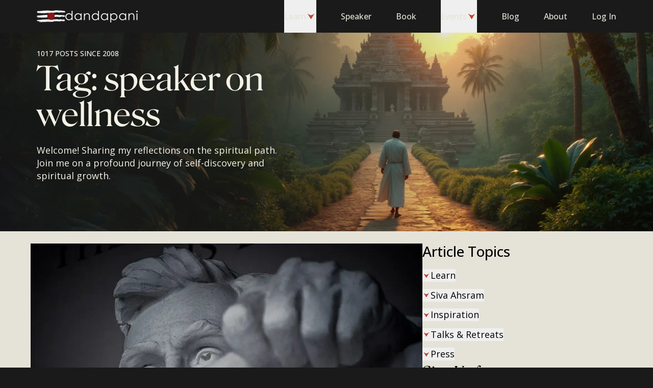

--- FILE ---
content_type: text/html; charset=utf-8
request_url: https://dandapani.org/blog/tag/speaker-on-wellness/
body_size: 12698
content:
<!DOCTYPE html><html lang="en" class="bg-gray-900"> <head><meta charset="UTF-8"><meta name="viewport" content="width=device-width"><link rel="icon" type="image/svg+xml" href="/favicon.svg"><title>speaker on wellness Archives - Dandapani</title><meta name="description" content="Join my blog and share in my journey on the speaker on wellness. Receive insights, teachings and spiritual tools for living a life of purpose and joy."><link rel="preload" href="/fonts/inter-variable.woff2" as="font" crossorigin="anonymous" type="font/woff2"><link rel="preload" href="/fonts/roslindale-variable.woff2" as="font" crossorigin="anonymous" type="font/woff2"><link rel="preload" href="/fonts/roslindale-deck-narrow-regular.woff2" as="font" crossorigin="anonymous" type="font/woff2"><meta name="twitter:card" content="summary_large_image"><meta name="twitter:creator" content="@DandapaniLLC"><meta name="twitter:site" content="@DandapaniLLC"><meta name="twitter:title" content="speaker on wellness Archives"><meta name="twitter:description" content="Join my blog and share in my journey on the speaker on wellness. Receive insights, teachings and spiritual tools for living a life of purpose and joy."><meta name="author" content="Dandapani"><link rel="author" href="https://dandapani.org"><meta name="application-name" content="Dandapani: Learn to Meditate"><meta name="facebook-domain-verification" content="vwlzshlfo8gyb21b2o93oz5ucwkoao"><link rel="icon" type="image/png" href="/favicon-96x96.png" sizes="96x96"><link rel="icon" type="image/svg+xml" href="/favicon.svg"><link rel="shortcut icon" href="/favicon.ico"><link rel="apple-touch-icon" sizes="180x180" href="/apple-touch-icon.png"><meta name="apple-mobile-web-app-title" content="Dandapani"><link rel="manifest" href="/site.webmanifest"> <meta property="og:locale" content="en_US"><meta property="og:site_name" content="Dandapani"><meta property="og:title" content="speaker on wellness Archives"><meta property="og:description" content="Join my blog and share in my journey on the speaker on wellness. Receive insights, teachings and spiritual tools for living a life of purpose and joy."><meta property="og:published_time" content="2026-01-21T00:04:55Z"><link rel="canonical" href="https://dandapani.org/blog/tag/speaker-on-wellness/"> <meta property="article:tag" content="speaker on wellness"> <meta name="astro-view-transitions-enabled" content="true"><meta name="astro-view-transitions-fallback" content="animate"><script type="module" src="/_astro/ClientRouter.astro_astro_type_script_index_0_lang.Cv7CLggu.js"></script><style>.astro-loading-indicator {
  pointer-events: none;
  background-color: #C14532;
  position: fixed;
  z-index: 1031;
  top: 0;
  left: 0;
  width: 100%;
  height: 0.25rem;
  transition: transform 300ms ease-out, opacity 150ms 150ms ease-in;
	transform: translate3d(0, 0, 0) scaleX(var(--progress, 0));
  transform-origin: 0;
}

[dir="rtl"] .astro-loading-indicator {
  transform-origin: 100% 0;
}
</style><script>(function(){const className = "astro-loading-indicator";
const animationDuration = 300;
const threshold = 200;

(() => {
  let progress = 0.25
  let opacity = 0
  /** @type {number | undefined} */
  let trickleInterval = undefined
  /** @type {number | undefined} */
  let thresholdTimeout = undefined;

  const element = document.createElement("div")
  element.classList.add(className)
  element.ariaHidden = "true"

  /** @param {typeof progress} _progress */
  const setProgress = (_progress) => {
    progress = _progress
    element.style.setProperty('--progress', String(progress))
  }

  /** @param {typeof opacity} _opacity */
  const setOpacity = (_opacity) => {
    opacity = _opacity
    element.style.setProperty('opacity', String(opacity))
  }

  setOpacity(opacity)

  document.addEventListener("DOMContentLoaded", () => {
    document.body.prepend(element)
  })

  document.addEventListener("astro:before-preparation", () => {
    thresholdTimeout = setTimeout(() => {
      setOpacity(1)
      trickleInterval = window.setInterval(() => {
        setProgress(progress + Math.random() * 0.03)
      }, animationDuration)
    }, threshold)
  })

  document.addEventListener("astro:before-swap", (ev) => {
    if (!thresholdTimeout) {
      return
    }
    window.clearTimeout(thresholdTimeout)

    ev.newDocument.body.prepend(element)
    window.clearInterval(trickleInterval)
    trickleInterval = undefined

    setProgress(1)
    window.setTimeout(() => {
      setOpacity(0)
    }, animationDuration / 2)

    window.setTimeout(() => {
      setProgress(0.25)
    }, animationDuration * 2)
  })
})()
})();</script><script type="module">(function(){try{var t=typeof window<"u"?window:typeof global<"u"?global:typeof globalThis<"u"?globalThis:typeof self<"u"?self:{},e=new t.Error().stack;e&&(t._sentryDebugIds=t._sentryDebugIds||{},t._sentryDebugIds[e]="6a4444a1-52ac-41b0-98dd-2e67f83b8b2a",t._sentryDebugIdIdentifier="sentry-dbid-6a4444a1-52ac-41b0-98dd-2e67f83b8b2a")}catch{}})();const s=JSON.parse(sessionStorage.getItem("pageHistory")||"[]"),n=window.location.pathname;(!s.length||s[s.length-1]!==n)&&(s.push(n),s.length>10&&s.shift(),sessionStorage.setItem("pageHistory",JSON.stringify(s)));document.addEventListener("astro:after-navigation",()=>{const t=window.location.pathname,e=JSON.parse(sessionStorage.getItem("pageHistory")||"[]");(!e.length||e[e.length-1]!==t)&&(e.push(t),e.length>10&&e.shift(),sessionStorage.setItem("pageHistory",JSON.stringify(e)))});</script><!-- GA4 --><script src="https://www.googletagmanager.com/gtag/js?id=G-7E3V2SGCKH"></script><script type="module">(function(){try{var e=typeof window<"u"?window:typeof global<"u"?global:typeof globalThis<"u"?globalThis:typeof self<"u"?self:{},o=new e.Error().stack;o&&(e._sentryDebugIds=e._sentryDebugIds||{},e._sentryDebugIds[o]="37917d04-57c5-4c8e-a8bd-5509a9aa3970",e._sentryDebugIdIdentifier="sentry-dbid-37917d04-57c5-4c8e-a8bd-5509a9aa3970")}catch{}})();const r="484029515807324";{const e=window;if(!e.fbq){const n=function(...i){n.callMethod?n.callMethod(...i):n.queue.push(i)};n.queue=[],n.loaded=!0,n.version="2.0",e.fbq=n,e._fbq=n;const t=document.createElement("script");t.async=!0,t.src="https://connect.facebook.net/en_US/fbevents.js";const s=document.getElementsByTagName("script")[0];s?.parentNode?s.parentNode.insertBefore(t,s):document.head.appendChild(t)}const c=!!(()=>{const n=document.cookie.split("; ").find(t=>t.startsWith("cc_cookie="));if(!n)return null;try{const t=n.split("=")[1];return t?JSON.parse(decodeURIComponent(t)):null}catch(t){return console.error("Failed to parse consent cookie",t),null}})()?.services?.analytics?.includes("facebookPixel")?"grant":"revoke";e.fbq("init",r),e.fbq("consent",c),c==="grant"&&(window.dispatchEvent(new Event("fbp-consent-granted")),e.fbq("track","PageView"))}</script><!-- Facebook / Meta Pixel Code --><noscript><img height="1" width="1" style="display:none" src="https://www.facebook.com/tr?id=484029515807324&ev=PageView&noscript=1"></noscript><script type="module">(function(){try{var e=typeof window<"u"?window:typeof global<"u"?global:typeof globalThis<"u"?globalThis:typeof self<"u"?self:{},d=new e.Error().stack;d&&(e._sentryDebugIds=e._sentryDebugIds||{},e._sentryDebugIds[d]="47e84214-4ce1-4065-8051-94242d1bbc67",e._sentryDebugIdIdentifier="sentry-dbid-47e84214-4ce1-4065-8051-94242d1bbc67")}catch{}})();window.dataLayer=window.dataLayer||[],window.gtag=function(...d){window.dataLayer.push(arguments)},window.gtag("js",new Date),window.gtag("consent","default",{ad_storage:"denied",ad_user_data:"denied",ad_personalization:"denied",analytics_storage:"denied",wait_for_update:500}),window.gtag("config","G-7E3V2SGCKH");</script><!-- End Facebook / Meta Pixel Code --><link rel="stylesheet" href="/_astro/_slug_.kivg9IPV.css">
<style>[data-astro-image]{width:100%;height:auto;-o-object-fit:var(--fit);object-fit:var(--fit);-o-object-position:var(--pos);object-position:var(--pos);aspect-ratio:var(--w) / var(--h)}[data-astro-image=responsive]{max-width:calc(var(--w) * 1px);max-height:calc(var(--h) * 1px)}[data-astro-image=fixed]{width:calc(var(--w) * 1px);height:calc(var(--h) * 1px)}
.blog-hero[data-astro-cid-262ofrsg]{min-height:60vh;min-height:60svh}.blog-hero__xs[data-astro-cid-262ofrsg]{min-height:25vh;min-height:25svh}@media (min-width: 768px){.blog-hero[data-astro-cid-262ofrsg]{min-height:35vh;min-height:35svh}.blog-hero__xs[data-astro-cid-262ofrsg]{min-height:calc(18rem + var(--header-height))}}
</style><script type="module" src="/_astro/page.K8PwRlfQ.js"></script></head> <body class="font-sans text-base antialiased"> <script type="application/ld+json">{"@context":"https://schema.org","@graph":[{"@type":"WebSite","@id":"https://dandapani.org/#website","url":"https://dandapani.org/","name":"Dandapani","description":"","inLanguage":"en-US"}]}</script>   <style>astro-island,astro-slot,astro-static-slot{display:contents}</style><script>(()=>{var l=(n,t)=>{let i=async()=>{await(await n())()},e=typeof t.value=="object"?t.value:void 0,s={timeout:e==null?void 0:e.timeout};"requestIdleCallback"in window?window.requestIdleCallback(i,s):setTimeout(i,s.timeout||200)};(self.Astro||(self.Astro={})).idle=l;window.dispatchEvent(new Event("astro:idle"));})();;(()=>{var A=Object.defineProperty;var g=(i,o,a)=>o in i?A(i,o,{enumerable:!0,configurable:!0,writable:!0,value:a}):i[o]=a;var d=(i,o,a)=>g(i,typeof o!="symbol"?o+"":o,a);{let i={0:t=>m(t),1:t=>a(t),2:t=>new RegExp(t),3:t=>new Date(t),4:t=>new Map(a(t)),5:t=>new Set(a(t)),6:t=>BigInt(t),7:t=>new URL(t),8:t=>new Uint8Array(t),9:t=>new Uint16Array(t),10:t=>new Uint32Array(t),11:t=>1/0*t},o=t=>{let[l,e]=t;return l in i?i[l](e):void 0},a=t=>t.map(o),m=t=>typeof t!="object"||t===null?t:Object.fromEntries(Object.entries(t).map(([l,e])=>[l,o(e)]));class y extends HTMLElement{constructor(){super(...arguments);d(this,"Component");d(this,"hydrator");d(this,"hydrate",async()=>{var b;if(!this.hydrator||!this.isConnected)return;let e=(b=this.parentElement)==null?void 0:b.closest("astro-island[ssr]");if(e){e.addEventListener("astro:hydrate",this.hydrate,{once:!0});return}let c=this.querySelectorAll("astro-slot"),n={},h=this.querySelectorAll("template[data-astro-template]");for(let r of h){let s=r.closest(this.tagName);s!=null&&s.isSameNode(this)&&(n[r.getAttribute("data-astro-template")||"default"]=r.innerHTML,r.remove())}for(let r of c){let s=r.closest(this.tagName);s!=null&&s.isSameNode(this)&&(n[r.getAttribute("name")||"default"]=r.innerHTML)}let p;try{p=this.hasAttribute("props")?m(JSON.parse(this.getAttribute("props"))):{}}catch(r){let s=this.getAttribute("component-url")||"<unknown>",v=this.getAttribute("component-export");throw v&&(s+=` (export ${v})`),console.error(`[hydrate] Error parsing props for component ${s}`,this.getAttribute("props"),r),r}let u;await this.hydrator(this)(this.Component,p,n,{client:this.getAttribute("client")}),this.removeAttribute("ssr"),this.dispatchEvent(new CustomEvent("astro:hydrate"))});d(this,"unmount",()=>{this.isConnected||this.dispatchEvent(new CustomEvent("astro:unmount"))})}disconnectedCallback(){document.removeEventListener("astro:after-swap",this.unmount),document.addEventListener("astro:after-swap",this.unmount,{once:!0})}connectedCallback(){if(!this.hasAttribute("await-children")||document.readyState==="interactive"||document.readyState==="complete")this.childrenConnectedCallback();else{let e=()=>{document.removeEventListener("DOMContentLoaded",e),c.disconnect(),this.childrenConnectedCallback()},c=new MutationObserver(()=>{var n;((n=this.lastChild)==null?void 0:n.nodeType)===Node.COMMENT_NODE&&this.lastChild.nodeValue==="astro:end"&&(this.lastChild.remove(),e())});c.observe(this,{childList:!0}),document.addEventListener("DOMContentLoaded",e)}}async childrenConnectedCallback(){let e=this.getAttribute("before-hydration-url");e&&await import(e),this.start()}async start(){let e=JSON.parse(this.getAttribute("opts")),c=this.getAttribute("client");if(Astro[c]===void 0){window.addEventListener(`astro:${c}`,()=>this.start(),{once:!0});return}try{await Astro[c](async()=>{let n=this.getAttribute("renderer-url"),[h,{default:p}]=await Promise.all([import(this.getAttribute("component-url")),n?import(n):()=>()=>{}]),u=this.getAttribute("component-export")||"default";if(!u.includes("."))this.Component=h[u];else{this.Component=h;for(let f of u.split("."))this.Component=this.Component[f]}return this.hydrator=p,this.hydrate},e,this)}catch(n){console.error(`[astro-island] Error hydrating ${this.getAttribute("component-url")}`,n)}}attributeChangedCallback(){this.hydrate()}}d(y,"observedAttributes",["props"]),customElements.get("astro-island")||customElements.define("astro-island",y)}})();</script><astro-island uid="A47lh" prefix="r41" component-url="/_astro/header.BBKyVdFw.js" component-export="Header" renderer-url="/_astro/client.BmVPiv5I.js" props="{&quot;variant&quot;:[0,&quot;dark&quot;],&quot;activateBackgroundOnScroll&quot;:[0],&quot;position&quot;:[0]}" ssr client="idle" opts="{&quot;name&quot;:&quot;Header&quot;,&quot;value&quot;:true}" await-children><header class="h-header transition-all duration-200 ease-in-out bg-gray-900 inset-x-0 top-0 z-50 fixed"><nav aria-label="Main" data-orientation="horizontal" dir="ltr" class="layout grid h-full grid-cols-6"><div class="col-span-4 col-start-1 flex items-center gap-4 sm:col-span-2 sm:col-start-3 sm:justify-center md:col-span-4 md:col-start-2 md:gap-8 lg:col-span-2 lg:col-start-1 lg:justify-start"><astro-slot name="logo"> <a href="/" class="flex h-12 items-center"> <picture> <source srcset="/cdn-cgi/image/onerror=redirect,width=72,height=34,format=avif/_astro/logo.DUArQzwh.png, /cdn-cgi/image/onerror=redirect,width=72,height=34,format=avif/_astro/logo.DUArQzwh.png 1x, /cdn-cgi/image/onerror=redirect,width=144,height=68,format=avif/_astro/logo.DUArQzwh.png 2x" type="image/avif"><source srcset="/cdn-cgi/image/onerror=redirect,width=72,height=34,format=webp/_astro/logo.DUArQzwh.png, /cdn-cgi/image/onerror=redirect,width=72,height=34,format=webp/_astro/logo.DUArQzwh.png 1x, /cdn-cgi/image/onerror=redirect,width=144,height=68,format=webp/_astro/logo.DUArQzwh.png 2x" type="image/webp"><source srcset="/cdn-cgi/image/onerror=redirect,width=72,height=34,format=png/_astro/logo.DUArQzwh.png, /cdn-cgi/image/onerror=redirect,width=72,height=34,format=png/_astro/logo.DUArQzwh.png 1x, /cdn-cgi/image/onerror=redirect,width=144,height=68,format=png/_astro/logo.DUArQzwh.png 2x" type="image/png">  <img src="/cdn-cgi/image/onerror=redirect,width=72,height=34,format=png/_astro/logo.DUArQzwh.png" srcset="/cdn-cgi/image/onerror=redirect,width=72,height=34,format=png/_astro/logo.DUArQzwh.png 1x, /cdn-cgi/image/onerror=redirect,width=144,height=68,format=png/_astro/logo.DUArQzwh.png 2x" alt="Dandapani Logo" width="72" height="34" loading="lazy" decoding="async" class="w-14 object-contain"> </picture> <span class="sr-only">Open home page</span> </a> </astro-slot><astro-slot name="logoText"> <a href="/"> <picture> <source srcset="/cdn-cgi/image/onerror=redirect,width=142,height=24,format=avif/_astro/logo-name.DI0fwyo1.png, /cdn-cgi/image/onerror=redirect,width=142,height=24,format=avif/_astro/logo-name.DI0fwyo1.png 1x, /cdn-cgi/image/onerror=redirect,width=284,height=48,format=avif/_astro/logo-name.DI0fwyo1.png 2x" type="image/avif"><source srcset="/cdn-cgi/image/onerror=redirect,width=142,height=24,format=webp/_astro/logo-name.DI0fwyo1.png, /cdn-cgi/image/onerror=redirect,width=142,height=24,format=webp/_astro/logo-name.DI0fwyo1.png 1x, /cdn-cgi/image/onerror=redirect,width=284,height=48,format=webp/_astro/logo-name.DI0fwyo1.png 2x" type="image/webp"><source srcset="/cdn-cgi/image/onerror=redirect,width=142,height=24,format=png/_astro/logo-name.DI0fwyo1.png, /cdn-cgi/image/onerror=redirect,width=142,height=24,format=png/_astro/logo-name.DI0fwyo1.png 1x, /cdn-cgi/image/onerror=redirect,width=284,height=48,format=png/_astro/logo-name.DI0fwyo1.png 2x" type="image/png">  <img src="/cdn-cgi/image/onerror=redirect,width=142,height=24,format=png/_astro/logo-name.DI0fwyo1.png" srcset="/cdn-cgi/image/onerror=redirect,width=142,height=24,format=png/_astro/logo-name.DI0fwyo1.png 1x, /cdn-cgi/image/onerror=redirect,width=284,height=48,format=png/_astro/logo-name.DI0fwyo1.png 2x" alt="Dandapani" width="142" height="24" loading="lazy" decoding="async" class="object-contain"> </picture> <span class="sr-only">Open home page</span> </a> </astro-slot></div><div class="col-span-2 flex items-center justify-end md:col-span-1 md:col-start-6 lg:hidden"><button class="flex h-12 items-center" type="button" aria-haspopup="dialog" aria-expanded="false" aria-controls="radix-:r41Rl:" data-state="closed"><span class="text-sm block border px-4 py-2 font-serif border-gray-500 text-gray-500"><span class="sr-only">Open </span>Menu</span></button></div><div class="relative z-[1] col-span-6 col-start-2 hidden justify-end lg:col-start-3 lg:grid"><div style="position:relative"><ul data-orientation="horizontal" class="flex h-full flex-row space-x-12 text-gray-500" dir="ltr"><li><button id="radix-:r41R1:-trigger-radix-:r41R1t:" data-state="closed" aria-expanded="false" aria-controls="radix-:r41R1:-content-radix-:r41R1t:" class="flex h-full flex-row items-center gap-1.5 font-medium" data-radix-collection-item="">Learn<svg class="origin-center rotate-90 h-5 w-5 text-red-500" aria-hidden="true"><use href="/_astro/sprites.CmFcW3qA.svg#chevron"></use></svg></button></li><li><a href="/dandapani-international-keynote-speaker-on-focus-meditation-purpose/" class="flex h-full items-center font-medium" data-radix-collection-item="">Speaker</a></li><li><a href="/unwavering-focus-book/" class="flex h-full items-center font-medium" data-radix-collection-item="">Book</a></li><li><button id="radix-:r41R1:-trigger-radix-:r41R4t:" data-state="closed" aria-expanded="false" aria-controls="radix-:r41R1:-content-radix-:r41R4t:" class="flex h-full flex-row items-center gap-1.5 font-medium" data-radix-collection-item="">Events<svg class="origin-center rotate-90 h-5 w-5 text-red-500" aria-hidden="true"><use href="/_astro/sprites.CmFcW3qA.svg#chevron"></use></svg></button></li><li><a href="/blog/" class="flex h-full items-center font-medium" data-radix-collection-item="">Blog</a></li><li><a href="/about/" class="flex h-full items-center font-medium" data-radix-collection-item="">About</a></li><li><div class="flex h-full w-20 items-center gap-2" aria-busy="true" aria-label="Loading profile..."><div class="h-6 w-6 animate-pulse rounded-full bg-gray-800"></div><div class="h-4 flex-1 animate-pulse rounded-sm bg-gray-800"></div></div></li></ul></div></div></nav></header><!--astro:end--></astro-island> <main class="min-h-fs bg-gray-500">  <script type="application/ld+json">{"@context":"https://schema.org","@graph":[{"@type":"ImageObject","inLanguage":"en-US","@id":"https://dandapani.org/blog/tag/speaker-on-wellness/#primaryimage","url":"https://cdn.sanity.io/images/knzllacm/production/122d629f53aa2edc3a099f725a6459a1f5cc5991-840x561.jpg?fit=max&auto=format","contentUrl":"https://cdn.sanity.io/images/knzllacm/production/122d629f53aa2edc3a099f725a6459a1f5cc5991-840x561.jpg?fit=max&auto=format","width":"840","height":"561"},{"@type":"CollectionPage","@id":"https://dandapani.org/blog/tag/speaker-on-wellness/","url":"https://dandapani.org/blog/tag/speaker-on-wellness/","name":"speaker on wellness Archives - Dandapani","isPartOf":{"@id":"https://dandapani.org#website"},"breadcrumb":{"@id":"https://dandapani.org/blog/tag/speaker-on-wellness/#breadcrumb"},"inLanguage":"en-US","primaryImageOfPage":{"@id":"https://dandapani.org/blog/tag/speaker-on-wellness/#primaryimage"},"image":{"@id":"https://dandapani.org/blog/tag/speaker-on-wellness/#primaryimage"},"thumbnailUrl":"https://cdn.sanity.io/images/knzllacm/production/122d629f53aa2edc3a099f725a6459a1f5cc5991-840x561.jpg?fit=max&auto=format"},{"@type":"BreadcrumbList","@id":"https://dandapani.org/blog/tag/speaker-on-wellness/#breadcrumb","itemListElement":[{"@type":"ListItem","position":1,"name":"Home","item":"https://dandapani.org"},{"@type":"ListItem","position":2,"name":"speaker on wellness"}]}]}</script> <section class="pt-header relative flex bg-gray-900 text-gray-100 blog-hero" data-astro-cid-262ofrsg> <picture class="pointer-events-none absolute inset-0 flex h-full w-full object-cover object-center" data-astro-cid-262ofrsg> <source srcset="/cdn-cgi/image/onerror=redirect,width=2880,height=1062,format=webp/_astro/hero-desktop.B8H69DTE.jpg, /cdn-cgi/image/onerror=redirect,width=1200,height=443,format=webp/_astro/hero-desktop.B8H69DTE.jpg 1200w, /cdn-cgi/image/onerror=redirect,width=1920,height=708,format=webp/_astro/hero-desktop.B8H69DTE.jpg 1920w, /cdn-cgi/image/onerror=redirect,width=2048,height=755,format=webp/_astro/hero-desktop.B8H69DTE.jpg 2048w, /cdn-cgi/image/onerror=redirect,width=2880,height=1062,format=webp/_astro/hero-desktop.B8H69DTE.jpg 2880w" type="image/webp" media="(min-width: 768px)" data-astro-cid-262ofrsg><source srcset="/cdn-cgi/image/onerror=redirect,width=2880,height=1062,format=png/_astro/hero-desktop.B8H69DTE.jpg, /cdn-cgi/image/onerror=redirect,width=1200,height=443,format=png/_astro/hero-desktop.B8H69DTE.jpg 1200w, /cdn-cgi/image/onerror=redirect,width=1920,height=708,format=png/_astro/hero-desktop.B8H69DTE.jpg 1920w, /cdn-cgi/image/onerror=redirect,width=2048,height=755,format=png/_astro/hero-desktop.B8H69DTE.jpg 2048w, /cdn-cgi/image/onerror=redirect,width=2880,height=1062,format=png/_astro/hero-desktop.B8H69DTE.jpg 2880w" type="image/png" media="(min-width: 768px)" data-astro-cid-262ofrsg><source srcset="/cdn-cgi/image/onerror=redirect,width=1125,height=1497,format=webp/_astro/hero-mobile.Cmr9g05L.jpg, /cdn-cgi/image/onerror=redirect,width=640,height=852,format=webp/_astro/hero-mobile.Cmr9g05L.jpg 640w, /cdn-cgi/image/onerror=redirect,width=750,height=998,format=webp/_astro/hero-mobile.Cmr9g05L.jpg 750w, /cdn-cgi/image/onerror=redirect,width=828,height=1102,format=webp/_astro/hero-mobile.Cmr9g05L.jpg 828w, /cdn-cgi/image/onerror=redirect,width=1080,height=1437,format=webp/_astro/hero-mobile.Cmr9g05L.jpg 1080w, /cdn-cgi/image/onerror=redirect,width=1125,height=1497,format=webp/_astro/hero-mobile.Cmr9g05L.jpg 1125w" type="image/webp" data-astro-cid-262ofrsg><source srcset="/cdn-cgi/image/onerror=redirect,width=1125,height=1497,format=png/_astro/hero-mobile.Cmr9g05L.jpg, /cdn-cgi/image/onerror=redirect,width=640,height=852,format=png/_astro/hero-mobile.Cmr9g05L.jpg 640w, /cdn-cgi/image/onerror=redirect,width=750,height=998,format=png/_astro/hero-mobile.Cmr9g05L.jpg 750w, /cdn-cgi/image/onerror=redirect,width=828,height=1102,format=png/_astro/hero-mobile.Cmr9g05L.jpg 828w, /cdn-cgi/image/onerror=redirect,width=1080,height=1437,format=png/_astro/hero-mobile.Cmr9g05L.jpg 1080w, /cdn-cgi/image/onerror=redirect,width=1125,height=1497,format=png/_astro/hero-mobile.Cmr9g05L.jpg 1125w" type="image/png" data-astro-cid-262ofrsg> <img src="/cdn-cgi/image/onerror=redirect,width=2880,height=1062,format=png/_astro/hero-desktop.B8H69DTE.jpg" class="flex-1 object-cover object-right-bottom" alt="A man walking on a path to the temple" loading="lazy" decoding="async" data-astro-cid-262ofrsg> </picture> <div class="layout relative" data-astro-cid-262ofrsg> <div class="flex h-full flex-col py-8 sm:w-3/4 md:justify-center justify-between lg:w-1/2" data-astro-cid-262ofrsg> <div data-astro-cid-262ofrsg> <div class="text-sm flex gap-5 font-medium uppercase" data-astro-cid-262ofrsg> <p data-astro-cid-262ofrsg> 1017 posts since 2008 </p> </div> <h1 class="md:text-7xl text-6xl mb-6 mt-4 font-serif md:mt-1" data-astro-cid-262ofrsg> Tag: speaker on wellness </h1> </div> <h2 class="text-lg pr-12" data-astro-cid-262ofrsg> 
Welcome! Sharing my reflections on the spiritual path.<br class="hidden lg:inline"> Join me on a profound journey of
    self-discovery and spiritual growth.
 </h2> </div> </div> </section> <section class="layout desktop:flex desktop:gap-8 desktop:py-16 block space-y-6 px-5 py-10"> <div class="desktop:max-w-screen-md space-y-6"> <script>(()=>{var e=async t=>{await(await t())()};(self.Astro||(self.Astro={})).load=e;window.dispatchEvent(new Event("astro:load"));})();</script> <div class="blog-area-main flex flex-col"> <img src="https://cdn.sanity.io/images/knzllacm/production/122d629f53aa2edc3a099f725a6459a1f5cc5991-840x561.jpg?max-h=480&max-w=960&fit=max&auto=format&dpr=2" sizes="(max-width: 767px) calc(100vw - 32px), (max-width: 1023px) calc(100vw - 64px), (max-width: 1439px) 60vw, 750px" alt="DC entrepreneurs Learn Unwavering Focus" width="960" height="480" loading="lazy" decoding="async" class="aspect-blog object-cover">  <header class="line-clamp-1 flex items-center justify-between text-caption font-medium uppercase text-gray-800 mb-2 mt-6 lg:mb-1"> <astro-island uid="ZjHu7b" prefix="r27" component-url="/_astro/date-renderer.DSYAPkDy.js" component-export="DateRenderer" renderer-url="/_astro/client.BmVPiv5I.js" props="{&quot;date&quot;:[0,&quot;2016-02-11T00:00:00+01:00&quot;]}" ssr client="load" opts="{&quot;name&quot;:&quot;DateRenderer&quot;,&quot;value&quot;:true}" await-children><!--$-->Feb 10, 2016<!--/$--><!--astro:end--></astro-island> <a href="/blog/category/speaking/" class="text-gray-800 ml-4">Speaking</a> </header> <h3 class="mb-4 text-3xl font-medium"> <a href="/blog/dc-entrepreneurs-learn-unwavering-focus/">DC entrepreneurs Learn Unwavering Focus</a> </h3> <div class="prose-lg line-clamp-4"> <p>It was my first ever visit to Washington DC and I loved my brief 24 hours in the country&#39;s capital. One of my hosts was gracious enough to spend the afternoon showing me around some of the memorials. My favorite and the one I had been wanting to see for a while was the Lincoln Memorial. One of my favorite Lincoln quote &quot;Nearly all men can stand adversity, but if you want to test a man&#39;s character,...</p> </div> <a href="/blog/dc-entrepreneurs-learn-unwavering-focus/" class="text-lg group flex flex-row items-center gap-2 self-start font-serif font-medium transition-opacity duration-200 hover:opacity-80 mt-8"> 
Continue Reading
 <svg class="origin-center h-8 w-8 text-red-500" aria-hidden="true"><use href="/_astro/sprites.CmFcW3qA.svg#chevron"></use></svg> </a>  </div> <div class="mt-20"> <h3 class="text-4xl mb-8 font-serif lg:mb-10">More Articles</h3> <ul class="grid grid-flow-row gap-16 md:grid-cols-2 md:gap-x-4 md:gap-y-8 lg:gap-x-20 lg:gap-y-10"> <li class="grid max-w-card grid-flow-row px-0 xs:max-w-full lg:max-w-card"> <a href="/blog/the-art-of-balanced-living-with-the-barcelona-entreprenuers-organization/"> <img src="https://cdn.sanity.io/images/knzllacm/production/eeccc6830d12738156966245ad25395f2c296cba-720x350.jpg?fp-x=0.5&fp-y=0.5&max-h=366&max-w=732&fit=fillmax&auto=format&dpr=2" alt="The Art of Balanced Living with the Barcelona Entrepreneurs' Organization" sizes="(max-width: 767px) calc(100vw - 32px), (max-width: 1023px) calc(50vw - 32px - 8px), 375px" width="375" height="250" loading="lazy" decoding="async" class="aspect-square h-card w-full object-cover xs:h-auto lg:h-card lg:w-card"> </a> <header class="line-clamp-1 flex items-center justify-between text-caption font-medium uppercase text-gray-800 mt-2"> <astro-island uid="Z251YHd" prefix="r28" component-url="/_astro/date-renderer.DSYAPkDy.js" component-export="DateRenderer" renderer-url="/_astro/client.BmVPiv5I.js" props="{&quot;date&quot;:[0,&quot;2014-05-16T00:00:00+02:00&quot;]}" ssr client="load" opts="{&quot;name&quot;:&quot;DateRenderer&quot;,&quot;value&quot;:true}" await-children><!--$-->May 15, 2014<!--/$--><!--astro:end--></astro-island> <p> 2 MINUTES READ </p> </header> <h4 class="mt-2 line-clamp-2 font-lato text-lg font-medium"> <a href="/blog/the-art-of-balanced-living-with-the-barcelona-entreprenuers-organization/">The Art of Balanced Living with the Barcelona Entrepreneurs&#39; Organization</a> </h4> <p class="line-clamp-4 text-sm sm:mb-4">I had the pleasure of traveling to Barcelona, Spain, to conduct an all day workshop on the Art of Balancing Life for the Entrepreneurs&#39; Organization (EO) Barcelona chapter on May 15. The event took place about an hour outside of Barcelona in the Spanish countryside. A beautiful d</p> </li><li class="grid max-w-card grid-flow-row px-0 xs:max-w-full lg:max-w-card"> <a href="/blog/bringing-work-life-balance-to-entrepreneurs-in-bahrain/"> <img src="https://cdn.sanity.io/images/knzllacm/production/d26fb39b8ef9a6bf2dacce2a14ae514fd8df80d1-720x481.jpg?fp-x=0.5&fp-y=0.5&max-h=366&max-w=732&fit=fillmax&auto=format&dpr=2" alt="Bringing Work Life Balance to Entrepreneurs in Bahrain" sizes="(max-width: 767px) calc(100vw - 32px), (max-width: 1023px) calc(50vw - 32px - 8px), 375px" width="375" height="250" loading="lazy" decoding="async" class="aspect-square h-card w-full object-cover xs:h-auto lg:h-card lg:w-card"> </a> <header class="line-clamp-1 flex items-center justify-between text-caption font-medium uppercase text-gray-800 mt-2"> <astro-island uid="Z184RC1" prefix="r29" component-url="/_astro/date-renderer.DSYAPkDy.js" component-export="DateRenderer" renderer-url="/_astro/client.BmVPiv5I.js" props="{&quot;date&quot;:[0,&quot;2014-04-18T00:00:00+02:00&quot;]}" ssr client="load" opts="{&quot;name&quot;:&quot;DateRenderer&quot;,&quot;value&quot;:true}" await-children><!--$-->Apr 17, 2014<!--/$--><!--astro:end--></astro-island> <p> 2 MINUTES READ </p> </header> <h4 class="mt-2 line-clamp-2 font-lato text-lg font-medium"> <a href="/blog/bringing-work-life-balance-to-entrepreneurs-in-bahrain/">Bringing Work Life Balance to Entrepreneurs in Bahrain</a> </h4> <p class="line-clamp-4 text-sm sm:mb-4">On April 16 I had the pleasure of speaking to the Entrepreneurs&#39; Organization (EO) Bahrain chapter in Manama, Bahrain. This had been my second trip to the beautiful island, my first was when I spoke at the 2012 EO Global Leadership Conference. I was instantly reminded how enrichi</p> </li> </ul> </div><div class="flex flex-row items-center justify-between mt-8 lg:mt-11"> <div class="w-1/3">  </div> <p class="text-sm font-medium uppercase text-gray-700">
Page 1 of 1 </p> <div class="flex w-1/3 justify-end"> <a href="/blog/tag/speaker-on-wellness/page/2/" class="btn inline-flex items-center justify-center whitespace-nowrap ring-offset-gray-900 transition-all focus-visible:outline-none focus-visible:ring-2 focus-visible:ring-offset-2 disabled:pointer-events-none border-[1.5px] border-gray-900 bg-transparent font-serif font-medium text-gray-900 hover:border-red-500 hover:text-red-500 disabled:border-gray-800 disabled:text-gray-800 h-10 rounded-sm px-3 text-lg/1 gap-2 aspect-square sm:aspect-auto" type="button"> <span class="sr-only sm:not-sr-only">Next page</span> <svg class="origin-center h-4 w-4" aria-hidden="true"><use href="/_astro/sprites.CmFcW3qA.svg#chevron"></use></svg> </a> </div> </div> </div> <div class="desktop:max-w-card desktop:gap-14 flex flex-col gap-6">  <astro-island uid="StbBw" prefix="r30" component-url="/_astro/category-navigation.C8crihrt.js" component-export="ClientCategoryNavigation" renderer-url="/_astro/client.BmVPiv5I.js" props="{&quot;categories&quot;:[1,[[0,{&quot;parent&quot;:[0,{&quot;_id&quot;:[0,&quot;category-learn&quot;],&quot;name&quot;:[0,&quot;Learn&quot;],&quot;slug&quot;:[0,&quot;learn&quot;]}],&quot;children&quot;:[1,[[0,{&quot;_id&quot;:[0,&quot;category-awareness-the-mind-learn&quot;],&quot;name&quot;:[0,&quot;Awareness &amp; the Mind&quot;],&quot;slug&quot;:[0,&quot;learn/awareness-the-mind-learn&quot;]}],[0,{&quot;_id&quot;:[0,&quot;category-conversations-on-the-spiritual-path-learn&quot;],&quot;name&quot;:[0,&quot;Conversations on the Spiritual Path&quot;],&quot;slug&quot;:[0,&quot;learn/conversations-on-the-spiritual-path-learn&quot;]}],[0,{&quot;_id&quot;:[0,&quot;category-insights-on-life-learn&quot;],&quot;name&quot;:[0,&quot;Insights on Life&quot;],&quot;slug&quot;:[0,&quot;learn/insights-on-life-learn&quot;]}],[0,{&quot;_id&quot;:[0,&quot;category-meditation&quot;],&quot;name&quot;:[0,&quot;Meditation&quot;],&quot;slug&quot;:[0,&quot;learn/meditation&quot;]}],[0,{&quot;_id&quot;:[0,&quot;category-spiritual-tools-learn&quot;],&quot;name&quot;:[0,&quot;Spiritual Tools&quot;],&quot;slug&quot;:[0,&quot;learn/spiritual-tools-learn&quot;]}],[0,{&quot;_id&quot;:[0,&quot;category-reflections-learn&quot;],&quot;name&quot;:[0,&quot;Reflections&quot;],&quot;slug&quot;:[0,&quot;learn/reflections-learn&quot;]}],[0,{&quot;_id&quot;:[0,&quot;category-podcasts-videos&quot;],&quot;name&quot;:[0,&quot;Podcasts &amp; Videos&quot;],&quot;slug&quot;:[0,&quot;learn/podcasts-videos&quot;]}]]]}],[0,{&quot;parent&quot;:[0,{&quot;_id&quot;:[0,&quot;category-siva-ashram&quot;],&quot;name&quot;:[0,&quot;Siva Ahsram&quot;],&quot;slug&quot;:[0,&quot;siva-ashram&quot;]}],&quot;children&quot;:[1,[[0,{&quot;_id&quot;:[0,&quot;category-costa-rica-spiritual-sanctuary&quot;],&quot;name&quot;:[0,&quot;Costa Rica Spiritual Sanctuary&quot;],&quot;slug&quot;:[0,&quot;costa-rica-spiritual-sanctuary&quot;]}],[0,{&quot;_id&quot;:[0,&quot;category-food-and-cooking&quot;],&quot;name&quot;:[0,&quot;Food &amp; Cooking&quot;],&quot;slug&quot;:[0,&quot;food-and-cooking&quot;]}],[0,{&quot;_id&quot;:[0,&quot;category-hinduism&quot;],&quot;name&quot;:[0,&quot;Hinduism&quot;],&quot;slug&quot;:[0,&quot;hinduism&quot;]}]]]}],[0,{&quot;parent&quot;:[0,{&quot;_id&quot;:[0,&quot;category-inspiration&quot;],&quot;name&quot;:[0,&quot;Inspiration&quot;],&quot;slug&quot;:[0,&quot;inspiration&quot;]}],&quot;children&quot;:[1,[[0,{&quot;_id&quot;:[0,&quot;category-news&quot;],&quot;name&quot;:[0,&quot;News&quot;],&quot;slug&quot;:[0,&quot;news&quot;]}],[0,{&quot;_id&quot;:[0,&quot;category-photography-and-travel&quot;],&quot;name&quot;:[0,&quot;Photography &amp; Travel&quot;],&quot;slug&quot;:[0,&quot;photography-and-travel&quot;]}],[0,{&quot;_id&quot;:[0,&quot;category-quotes&quot;],&quot;name&quot;:[0,&quot;Quotes&quot;],&quot;slug&quot;:[0,&quot;quotes&quot;]}]]]}],[0,{&quot;parent&quot;:[0,{&quot;_id&quot;:[0,&quot;category-talks-and-retreats&quot;],&quot;name&quot;:[0,&quot;Talks &amp; Retreats&quot;],&quot;slug&quot;:[0,&quot;talks-and-retreats&quot;]}],&quot;children&quot;:[1,[[0,{&quot;_id&quot;:[0,&quot;category-children-youth&quot;],&quot;name&quot;:[0,&quot;Children &amp; Youth&quot;],&quot;slug&quot;:[0,&quot;children-youth&quot;]}],[0,{&quot;_id&quot;:[0,&quot;category-speaking&quot;],&quot;name&quot;:[0,&quot;Speaking&quot;],&quot;slug&quot;:[0,&quot;speaking&quot;]}],[0,{&quot;_id&quot;:[0,&quot;category-spiritual-adventures&quot;],&quot;name&quot;:[0,&quot;Spiritual Adventures&quot;],&quot;slug&quot;:[0,&quot;spiritual-adventures&quot;]}]]]}],[0,{&quot;parent&quot;:[0,{&quot;_id&quot;:[0,&quot;category-press&quot;],&quot;name&quot;:[0,&quot;Press&quot;],&quot;slug&quot;:[0,&quot;press&quot;]}],&quot;children&quot;:[1,[[0,{&quot;_id&quot;:[0,&quot;category-featured-in&quot;],&quot;name&quot;:[0,&quot;Featured In&quot;],&quot;slug&quot;:[0,&quot;featured-in&quot;]}],[0,{&quot;_id&quot;:[0,&quot;category-testimonials&quot;],&quot;name&quot;:[0,&quot;Testimonials&quot;],&quot;slug&quot;:[0,&quot;testimonials&quot;]}]]]}]]],&quot;pathname&quot;:[0,&quot;/blog/tag/speaker-on-wellness&quot;]}" ssr client="load" opts="{&quot;name&quot;:&quot;ClientCategoryNavigation&quot;,&quot;value&quot;:true}" await-children><nav><p class="text-3xl font-medium lg:mb-5">Article Topics</p><div data-orientation="horizontal" role="separator" class="my-4 h-px bg-gray-600 lg:hidden"></div><ul class="hide-scrollbar -mx-4 grid w-screen snap-x scroll-px-4 auto-cols-min grid-flow-col gap-10 overflow-x-scroll px-4 sm:-mx-8 sm:scroll-px-8 sm:px-8 lg:w-auto lg:snap-none lg:auto-cols-fr lg:grid-flow-row lg:auto-rows-min lg:gap-3 lg:overflow-auto" data-orientation="horizontal"><li class="snap-start overflow-hidden whitespace-nowrap text-lg lg:whitespace-normal" data-state="closed" data-orientation="horizontal"><button type="button" aria-controls="radix-:r30R17:" aria-expanded="false" data-state="closed" data-orientation="horizontal" id="radix-:r30R7:" class="data-[state=open]:text-red-500 [&amp;[data-state=open]_svg]:rotate-[270deg]" data-radix-collection-item=""><span class="flex items-center gap-2 transition-colors"><svg class="origin-center rotate-90 h-4 w-4 text-red-500 transition-transform" aria-hidden="true"><use href="/_astro/sprites.CmFcW3qA.svg#chevron"></use></svg>Learn</span></button><div data-state="closed" id="radix-:r30R17:" hidden="" role="region" aria-labelledby="radix-:r30R7:" data-orientation="horizontal" class="overflow-hidden data-[state=closed]:animate-accordion-up data-[state=open]:animate-accordion-down" style="--radix-accordion-content-height:var(--radix-collapsible-content-height);--radix-accordion-content-width:var(--radix-collapsible-content-width)"></div><ul class="hidden"><li class="first:mt-3"><a href="/blog/category/learn/awareness-the-mind-learn/">Awareness &amp; the Mind</a></li><li class="first:mt-3"><a href="/blog/category/learn/conversations-on-the-spiritual-path-learn/">Conversations on the Spiritual Path</a></li><li class="first:mt-3"><a href="/blog/category/learn/insights-on-life-learn/">Insights on Life</a></li><li class="first:mt-3"><a href="/blog/category/learn/meditation/">Meditation</a></li><li class="first:mt-3"><a href="/blog/category/learn/spiritual-tools-learn/">Spiritual Tools</a></li><li class="first:mt-3"><a href="/blog/category/learn/reflections-learn/">Reflections</a></li><li class="first:mt-3"><a href="/blog/category/learn/podcasts-videos/">Podcasts &amp; Videos</a></li></ul></li><li class="snap-start overflow-hidden whitespace-nowrap text-lg lg:whitespace-normal" data-state="closed" data-orientation="horizontal"><button type="button" aria-controls="radix-:r30R1b:" aria-expanded="false" data-state="closed" data-orientation="horizontal" id="radix-:r30Rb:" class="data-[state=open]:text-red-500 [&amp;[data-state=open]_svg]:rotate-[270deg]" data-radix-collection-item=""><span class="flex items-center gap-2 transition-colors"><svg class="origin-center rotate-90 h-4 w-4 text-red-500 transition-transform" aria-hidden="true"><use href="/_astro/sprites.CmFcW3qA.svg#chevron"></use></svg>Siva Ahsram</span></button><div data-state="closed" id="radix-:r30R1b:" hidden="" role="region" aria-labelledby="radix-:r30Rb:" data-orientation="horizontal" class="overflow-hidden data-[state=closed]:animate-accordion-up data-[state=open]:animate-accordion-down" style="--radix-accordion-content-height:var(--radix-collapsible-content-height);--radix-accordion-content-width:var(--radix-collapsible-content-width)"></div><ul class="hidden"><li class="first:mt-3"><a href="/blog/category/costa-rica-spiritual-sanctuary/">Costa Rica Spiritual Sanctuary</a></li><li class="first:mt-3"><a href="/blog/category/food-and-cooking/">Food &amp; Cooking</a></li><li class="first:mt-3"><a href="/blog/category/hinduism/">Hinduism</a></li></ul></li><li class="snap-start overflow-hidden whitespace-nowrap text-lg lg:whitespace-normal" data-state="closed" data-orientation="horizontal"><button type="button" aria-controls="radix-:r30R1f:" aria-expanded="false" data-state="closed" data-orientation="horizontal" id="radix-:r30Rf:" class="data-[state=open]:text-red-500 [&amp;[data-state=open]_svg]:rotate-[270deg]" data-radix-collection-item=""><span class="flex items-center gap-2 transition-colors"><svg class="origin-center rotate-90 h-4 w-4 text-red-500 transition-transform" aria-hidden="true"><use href="/_astro/sprites.CmFcW3qA.svg#chevron"></use></svg>Inspiration</span></button><div data-state="closed" id="radix-:r30R1f:" hidden="" role="region" aria-labelledby="radix-:r30Rf:" data-orientation="horizontal" class="overflow-hidden data-[state=closed]:animate-accordion-up data-[state=open]:animate-accordion-down" style="--radix-accordion-content-height:var(--radix-collapsible-content-height);--radix-accordion-content-width:var(--radix-collapsible-content-width)"></div><ul class="hidden"><li class="first:mt-3"><a href="/blog/category/news/">News</a></li><li class="first:mt-3"><a href="/blog/category/photography-and-travel/">Photography &amp; Travel</a></li><li class="first:mt-3"><a href="/blog/category/quotes/">Quotes</a></li></ul></li><li class="snap-start overflow-hidden whitespace-nowrap text-lg lg:whitespace-normal" data-state="closed" data-orientation="horizontal"><button type="button" aria-controls="radix-:r30R1j:" aria-expanded="false" data-state="closed" data-orientation="horizontal" id="radix-:r30Rj:" class="data-[state=open]:text-red-500 [&amp;[data-state=open]_svg]:rotate-[270deg]" data-radix-collection-item=""><span class="flex items-center gap-2 transition-colors"><svg class="origin-center rotate-90 h-4 w-4 text-red-500 transition-transform" aria-hidden="true"><use href="/_astro/sprites.CmFcW3qA.svg#chevron"></use></svg>Talks &amp; Retreats</span></button><div data-state="closed" id="radix-:r30R1j:" hidden="" role="region" aria-labelledby="radix-:r30Rj:" data-orientation="horizontal" class="overflow-hidden data-[state=closed]:animate-accordion-up data-[state=open]:animate-accordion-down" style="--radix-accordion-content-height:var(--radix-collapsible-content-height);--radix-accordion-content-width:var(--radix-collapsible-content-width)"></div><ul class="hidden"><li class="first:mt-3"><a href="/blog/category/children-youth/">Children &amp; Youth</a></li><li class="first:mt-3"><a href="/blog/category/speaking/">Speaking</a></li><li class="first:mt-3"><a href="/blog/category/spiritual-adventures/">Spiritual Adventures</a></li></ul></li><li class="snap-start overflow-hidden whitespace-nowrap text-lg lg:whitespace-normal" data-state="closed" data-orientation="horizontal"><button type="button" aria-controls="radix-:r30R1n:" aria-expanded="false" data-state="closed" data-orientation="horizontal" id="radix-:r30Rn:" class="data-[state=open]:text-red-500 [&amp;[data-state=open]_svg]:rotate-[270deg]" data-radix-collection-item=""><span class="flex items-center gap-2 transition-colors"><svg class="origin-center rotate-90 h-4 w-4 text-red-500 transition-transform" aria-hidden="true"><use href="/_astro/sprites.CmFcW3qA.svg#chevron"></use></svg>Press</span></button><div data-state="closed" id="radix-:r30R1n:" hidden="" role="region" aria-labelledby="radix-:r30Rn:" data-orientation="horizontal" class="overflow-hidden data-[state=closed]:animate-accordion-up data-[state=open]:animate-accordion-down" style="--radix-accordion-content-height:var(--radix-collapsible-content-height);--radix-accordion-content-width:var(--radix-collapsible-content-width)"></div><ul class="hidden"><li class="first:mt-3"><a href="/blog/category/featured-in/">Featured In</a></li><li class="first:mt-3"><a href="/blog/category/testimonials/">Testimonials</a></li></ul></li></ul></nav><!--astro:end--></astro-island> <astro-island uid="qcckJ" prefix="r2" component-url="/_astro/sidebar-email-subscription-form.tQIqQjs2.js" component-export="SidebarEmailSubscriptionForm" renderer-url="/_astro/client.BmVPiv5I.js" props="{}" ssr client="idle" opts="{&quot;name&quot;:&quot;SidebarEmailSubscriptionForm&quot;,&quot;value&quot;:true}" await-children><div class="grid gap-2 transition-all"><h3 class="font-serif text-3xl/9 sm:leading-[3rem] lg:leading-[2.5rem]">Sign Up for<br/>Weekly Wisdom</h3><form class="grid transition-all"><p class="mb-5 font-sans text-base">Sign up for my free weekly emails and receive insights, teachings, &amp; spiritual tools to live with purpose and joy.</p><section class="grid gap-1.5 mb-0.5"><div class="relative grid"><label class="sr-only" for=":r2Ra:">Email address</label><input id=":r2Ra:" placeholder="Email" type="email" autoComplete="email" minLength="1" name="email" __component="input" class="rounded-sm border border-solid px-6 text-lg caret-red-500 border-brown-600 bg-transparent text-gray-900 placeholder:text-brown-600 h-14" aria-invalid="false"/></div></section><div id="cf-turnstile" style="width:fit-content;height:auto;display:flex" class="mb-0.5"></div><button class="btn inline-flex items-center justify-center whitespace-nowrap ring-offset-gray-900 transition-all focus-visible:outline-none focus-visible:ring-2 focus-visible:ring-offset-2 disabled:pointer-events-none bg-red-500 font-serif font-medium text-white hover:bg-red-400 focus-visible:ring-gray-100 disabled:opacity-50 h-14 rounded-sm px-4 text-lg mb-5 font-normal" type="submit"> <!-- -->Subscribe</button><p class="font-inter text-caption italic">* By subscribing you agree with our<!-- --> <a href="/terms-and-conditions/" class="underline">Terms and Conditions</a> <!-- -->and<!-- --> <a href="/privacy-policy/" class="underline">Privacy Policy</a>.</p></form></div><!--astro:end--></astro-island>  </div> </section>  </main> <footer class="relative overflow-hidden bg-gray-900 text-gray-500" aria-label="Site Footer"> <picture class="absolute -bottom-[450px] -right-1/2 opacity-50 hidden md:max-lg:block"> <source srcset="/cdn-cgi/image/onerror=redirect,width=768,height=768,format=avif/_astro/mandala.BNnwmLbW.png, /cdn-cgi/image/onerror=redirect,width=768,height=768,format=avif/_astro/mandala.BNnwmLbW.png 1x, /cdn-cgi/image/onerror=redirect,width=1536,height=1536,format=avif/_astro/mandala.BNnwmLbW.png 2x" type="image/avif"><source srcset="/cdn-cgi/image/onerror=redirect,width=768,height=768,format=webp/_astro/mandala.BNnwmLbW.png, /cdn-cgi/image/onerror=redirect,width=768,height=768,format=webp/_astro/mandala.BNnwmLbW.png 1x, /cdn-cgi/image/onerror=redirect,width=1536,height=1536,format=webp/_astro/mandala.BNnwmLbW.png 2x" type="image/webp"><source srcset="/cdn-cgi/image/onerror=redirect,width=768,height=768,format=png/_astro/mandala.BNnwmLbW.png, /cdn-cgi/image/onerror=redirect,width=768,height=768,format=png/_astro/mandala.BNnwmLbW.png 1x, /cdn-cgi/image/onerror=redirect,width=1536,height=1536,format=png/_astro/mandala.BNnwmLbW.png 2x" type="image/png">  <img src="/cdn-cgi/image/onerror=redirect,width=768,height=768,format=png/_astro/mandala.BNnwmLbW.png" srcset="/cdn-cgi/image/onerror=redirect,width=768,height=768,format=png/_astro/mandala.BNnwmLbW.png 1x, /cdn-cgi/image/onerror=redirect,width=1536,height=1536,format=png/_astro/mandala.BNnwmLbW.png 2x" alt="Mandala" width="768" height="768" loading="lazy" decoding="async" class="size-192"> </picture> <div class="mx-auto max-w-screen-xl px-4 py-10 md:px-10"> <div class="grid columns-1 auto-cols-auto auto-rows-auto gap-y-10 md:columns-2 md:max-lg:grid-cols-2 lg:grid-cols-[0.75fr_0.95fr_1fr_1fr]"> <div class="w-fit md:col-start-1 lg:col-start-auto"> <h3 class="mb-4 text-lg font-bold capitalize text-white sm:text-base">Free Resources</h3> <ul class="grid grid-flow-row gap-5 text-lg xl:gap-x-1 xl:gap-y-3 flex flex-col gap-y-2"> <li class="font-lato text-lg md:font-sans md:text-sm"> <a href="/free-videos-by-dandapani/">Free Videos</a> </li><li class="font-lato text-lg md:font-sans md:text-sm"> <a href="/free-audio-talks-by-dandapani/">Free Audios</a> </li><li class="font-lato text-lg md:font-sans md:text-sm"> <a href="/#app">Download Free App</a> </li><li class="font-lato text-lg md:font-sans md:text-sm"> <a href="/blog/">Articles to Read</a> </li> </ul> </div><div class="w-fit md:col-start-1 lg:col-start-auto"> <h3 class="mb-4 text-lg font-bold capitalize text-white sm:text-base">Learn with Dandapani</h3> <ul class="grid grid-flow-row gap-5 text-lg xl:gap-x-1 xl:gap-y-3 flex flex-col gap-y-2"> <li class="font-lato text-lg md:font-sans md:text-sm"> <a href="/unwavering-focus/">Unwavering Focus</a> </li><li class="font-lato text-lg md:font-sans md:text-sm"> <a href="/energy-alchemist/">Energy Alchemist</a> </li><li class="font-lato text-lg md:font-sans md:text-sm"> <a href="/magic-of-the-mind/">Magic of the Mind</a> </li><li class="font-lato text-lg md:font-sans md:text-sm"> <a href="/introduction-to-meditation/">Intro to Meditation</a> </li> </ul> </div><div class="w-fit md:col-start-1 lg:col-start-auto"> <h3 class="mb-4 text-lg font-bold capitalize text-white sm:text-base">Explore</h3> <ul class="grid grid-flow-row gap-5 text-lg xl:gap-x-1 xl:gap-y-3 flex flex-col gap-y-2"> <li class="font-lato text-lg md:font-sans md:text-sm"> <a href="/about/">About Dandapani</a> </li><li class="font-lato text-lg md:font-sans md:text-sm"> <a href="/events/events-2025/">Events</a> </li><li class="font-lato text-lg md:font-sans md:text-sm"> <a href="/dandapani-international-keynote-speaker-on-focus-meditation-purpose/">Speaker</a> </li><li class="font-lato text-lg md:font-sans md:text-sm"> <a href="/about/#faq">FAQ</a> </li><li class="font-lato text-lg md:font-sans md:text-sm"> <a href="/support/">Dandapani App Support</a> </li> </ul> </div> <div class="block w-full md:col-start-2 md:row-span-3 md:row-start-1 lg:col-start-auto lg:row-start-auto lg:w-auto"> <h3 class="mb-4 text-lg font-bold text-white md:max-lg:hidden">Free Weekly Email</h3> <h3 class="mb-4 hidden font-serif text-4xl text-white md:max-lg:block">Sign Up for <br> Weekly Wisdom</h3> <script>(()=>{var a=(s,i,o)=>{let r=async()=>{await(await s())()},t=typeof i.value=="object"?i.value:void 0,c={rootMargin:t==null?void 0:t.rootMargin},n=new IntersectionObserver(e=>{for(let l of e)if(l.isIntersecting){n.disconnect(),r();break}},c);for(let e of o.children)n.observe(e)};(self.Astro||(self.Astro={})).visible=a;window.dispatchEvent(new Event("astro:visible"));})();</script><astro-island uid="2mVu1w" prefix="r3" component-url="/_astro/subscribe-form.C8qAAPfH.js" component-export="SubscribeForm" renderer-url="/_astro/client.BmVPiv5I.js" props="{&quot;size&quot;:[0,&quot;sm&quot;],&quot;variant&quot;:[0,&quot;dark&quot;],&quot;buttonLabel&quot;:[0,&quot;Sign me up!&quot;],&quot;description&quot;:[0,&quot;Weekly insights and spiritual tools to help you live with clarity, purpose, and joy.&quot;],&quot;subscribedDescription&quot;:[0,&quot;You&#39;ve joined our mailing list! Look forward to valuable content aimed at helping you live a happier, more fulfilling life. Check spam or junk folder if you did not receive a confirmation.&quot;]}" ssr client="visible" opts="{&quot;name&quot;:&quot;SubscribeForm&quot;,&quot;value&quot;:true}" await-children><form class="grid transition-all text-gray-500"><p class="mb-5 font-sans text-base text-beige-500">Weekly insights and spiritual tools to help you live with clarity, purpose, and joy.</p><section class="grid gap-1.5 mb-0.5"><div class="relative grid"><label class="sr-only" for=":r3R2:">Email address</label><input id=":r3R2:" placeholder="Email" type="email" autoComplete="email" minLength="1" name="email" __component="input" class="rounded-sm border border-solid px-6 text-lg caret-red-500 border-gray-100 bg-transparent text-gray-100 placeholder:text-gray-700 h-10" aria-invalid="false"/></div></section><div id="cf-turnstile" style="width:fit-content;height:auto;display:flex" class="mb-0.5"></div><button class="btn inline-flex items-center justify-center whitespace-nowrap ring-offset-gray-900 transition-all focus-visible:outline-none focus-visible:ring-2 focus-visible:ring-offset-2 disabled:pointer-events-none bg-red-500 font-serif font-medium text-white hover:bg-red-400 focus-visible:ring-gray-100 disabled:opacity-50 h-10 rounded-sm px-3 text-lg/1 mb-5 font-normal" type="submit"> <!-- -->Sign me up!</button><p class="font-inter text-caption italic">* By subscribing you agree with our<!-- --> <a href="/terms-and-conditions/" class="underline">Terms and Conditions</a> <!-- -->and<!-- --> <a href="/privacy-policy/" class="underline">Privacy Policy</a>.</p></form><!--astro:end--></astro-island> </div> </div> <section class="mt-10 grid grid-rows-[auto_auto_auto] gap-y-4 border-t border-brown-600 pt-10 md:row-start-1 md:mt-14 md:columns-3 md:auto-cols-auto md:grid-rows-1 md:pt-4"> <div class="mb-6 flex items-center justify-between self-center md:col-start-2 md:mb-0 md:justify-center md:gap-5"> <a href="https://www.youtube.com/dandapanillc" target="_blank" class="flex h-10 w-10 items-center justify-center border border-solid border-gray-700 text-gray-700 hover:border-red-500" rel="noreferrer"> <span class="sr-only">Open Youtube</span>  <svg class="h-4 w-5" aria-hidden="true"><use href="/_astro/sprites.CmFcW3qA.svg#youtube"></use></svg>  </a><a href="https://facebook.com/DandapaniLLC" target="_blank" class="flex h-10 w-10 items-center justify-center border border-solid border-gray-700 text-gray-700 hover:border-red-500" rel="noreferrer"> <span class="sr-only">Open Facebook</span>  <svg class="h-[1.125rem] w-2.5" aria-hidden="true"><use href="/_astro/sprites.CmFcW3qA.svg#facebook"></use></svg>  </a><a href="https://www.instagram.com/dandapanillc" target="_blank" class="flex h-10 w-10 items-center justify-center border border-solid border-gray-700 text-gray-700 hover:border-red-500" rel="noreferrer"> <span class="sr-only">Open Instagram</span>  <svg class="h-[1.125rem] w-[1.125rem]" aria-hidden="true"><use href="/_astro/sprites.CmFcW3qA.svg#instagram"></use></svg>  </a><a href="https://www.linkedin.com/in/dandapanillc/" target="_blank" class="flex h-10 w-10 items-center justify-center border border-solid border-gray-700 text-gray-700 hover:border-red-500" rel="noreferrer"> <span class="sr-only">Open Linkedin</span>  <svg class="h-4 w-4" aria-hidden="true"><use href="/_astro/sprites.CmFcW3qA.svg#linkedin"></use></svg>  </a> </div> <div class="flex items-center justify-center gap-3 text-sm text-gray-700 md:col-start-1 md:row-start-1 md:justify-self-start"> <a href="/privacy-policy/">Privacy Policy</a> <p class="md:hidden">|</p> <a href="/terms-and-conditions/">Terms and Conditions</a> </div> <p class="self-center text-center text-sm text-gray-700 md:col-start-3 md:row-start-1 md:justify-self-end">
© 2012-2026 Dandapani LLC
</p> </section> </div> </footer> <script>(()=>{var e=async t=>{await(await t())()};(self.Astro||(self.Astro={})).only=e;window.dispatchEvent(new Event("astro:only"));})();</script><astro-island uid="Z1kitd2" component-url="/_astro/modal.DtF2Lo43.js" component-export="SubPopupModal" renderer-url="/_astro/client.BmVPiv5I.js" props="{}" ssr client="only" opts="{&quot;name&quot;:&quot;SubPopupModal&quot;,&quot;value&quot;:&quot;react&quot;}" await-children><template data-astro-template="backgroundImage"><picture class="absolute inset-0 h-full"> <source srcset="/cdn-cgi/image/onerror=redirect,width=1200,height=520,format=avif/_astro/bg.COdrdCGs.jpg" type="image/avif"><source srcset="/cdn-cgi/image/onerror=redirect,width=1200,height=520,format=webp/_astro/bg.COdrdCGs.jpg" type="image/webp"><source srcset="/cdn-cgi/image/onerror=redirect,width=1200,height=520,format=jpeg/_astro/bg.COdrdCGs.jpg" type="image/jpeg">  <img src="/cdn-cgi/image/onerror=redirect,width=1200,height=520,format=jpg/_astro/bg.COdrdCGs.jpg" slot="backgroundImage" alt="A family of two laughing together" width="1200" height="520" loading="lazy" decoding="async" class="h-full object-cover object-left md:object-[70%]"> </picture></template><!--astro:end--></astro-island> <astro-island uid="Z2caj5a" component-url="/_astro/toaster.BMp2PoAT.js" component-export="Toaster" renderer-url="/_astro/client.BmVPiv5I.js" props="{}" ssr client="only" opts="{&quot;name&quot;:&quot;Toaster&quot;,&quot;value&quot;:&quot;react&quot;}"></astro-island> <astro-island uid="Z1rEwld" component-url="/_astro/ElevenLabsWidget.DITeVqmu.js" component-export="default" renderer-url="/_astro/client.BmVPiv5I.js" props="{}" ssr client="only" opts="{&quot;name&quot;:&quot;ElevenLabsWidget&quot;,&quot;value&quot;:&quot;react&quot;}"></astro-island> <script>
  document.addEventListener('DOMContentLoaded', () => {
    function updateWidgetVariant() {
      const widget = document.querySelector('elevenlabs-convai');
      if (!widget) return;

      let variant = 'tiny';
      if (window.innerWidth >= 640) {
        if (window.innerWidth >= 1200) {
          variant = 'full';
        } else {
          variant = 'compact';
        }
      }

      widget.setAttribute('variant', variant);
    }

    updateWidgetVariant();
    // update on resize / orientation change
    window.addEventListener('resize', updateWidgetVariant);
  });
</script> <!-- <elevenlabs-convai agent-id="agent_01jz4z2v4qf3a89ybn3zrdjmz9"></elevenlabs-convai>
<script is:inline src="https://unpkg.com/@elevenlabs/convai-widget-embed" async type="text/javascript"></script> -->  <script type="module" src="/_astro/cookie-consent.astro_astro_type_script_index_0_lang.h1h7Ya0z.js"></script> <script type="module" src="/_astro/html-layout.astro_astro_type_script_index_3_lang.C-ax9aq6.js"></script> </body> </html>

--- FILE ---
content_type: application/javascript
request_url: https://dandapani.org/_astro/index.CCz6w7o-.js
body_size: -184
content:
import{r as n}from"./index.CLy77Qa5.js";(function(){try{var e=typeof window<"u"?window:typeof global<"u"?global:typeof globalThis<"u"?globalThis:typeof self<"u"?self:{},r=new e.Error().stack;r&&(e._sentryDebugIds=e._sentryDebugIds||{},e._sentryDebugIds[r]="d87f9b2b-8b7d-4d80-9d2d-9a5c6b6ec825",e._sentryDebugIdIdentifier="sentry-dbid-d87f9b2b-8b7d-4d80-9d2d-9a5c6b6ec825")}catch{}})();function s(e){const r=n.useRef({value:e,previous:e});return n.useMemo(()=>(r.current.value!==e&&(r.current.previous=r.current.value,r.current.value=e),r.current.previous),[e])}export{s as u};


--- FILE ---
content_type: application/javascript
request_url: https://dandapani.org/_astro/web-ui-input.TkRYyhQ3.js
body_size: 559
content:
import{j as t}from"./jsx-runtime.DxwwlZxT.js";import{R as o,r as h}from"./index.CLy77Qa5.js";import{c as w}from"./index.C3XPpzbb.js";import{c as m}from"./clsx.eT0YPcGk.js";import{I as x}from"./icon.BfTvquCF.js";import"./_sentry-release-injection-file.Codt7RnI.js";(function(){try{var e=typeof window<"u"?window:typeof global<"u"?global:typeof globalThis<"u"?globalThis:typeof self<"u"?self:{},a=new e.Error().stack;a&&(e._sentryDebugIds=e._sentryDebugIds||{},e._sentryDebugIds[a]="45dfa07b-f813-4707-9dea-752142060ed3",e._sentryDebugIdIdentifier="sentry-dbid-45dfa07b-f813-4707-9dea-752142060ed3")}catch{}})();const j=w("rounded-sm border border-solid px-6 text-lg caret-red-500",{variants:{variant:{light:"border-gray-100 bg-transparent text-gray-100 placeholder:text-gray-700",dark:"border-brown-600 bg-transparent text-gray-900 placeholder:text-brown-600"},size:{sm:"h-10",lg:"h-14",textarea:"min-h-32 py-3.5"}},defaultVariants:{variant:"dark",size:"lg"}}),i=e=>"type"in e;function u(e){const{variant:a,size:d,label:y,error:r,className:b,innerRef:l,helpLabel:c,...p}=e,n=h.useId(),f=m(j({size:d,variant:a}),(r||i(e)&&e.type==="password")&&"pr-12"),[s,g]=o.useState(i(e)?e.type:"text");return t.jsxs("section",{className:m("grid gap-1.5",b),children:[t.jsxs("div",{className:"relative grid",children:[t.jsx("label",{className:"sr-only",htmlFor:n,children:y}),e.__component==="input"?t.jsx("input",{id:n,...p,className:f,"aria-invalid":!!r,ref:l,type:s}):t.jsx("textarea",{id:n,...p,className:f,"aria-invalid":!!r,ref:l}),i(e)&&e.type==="password"&&t.jsx("button",{type:"button",className:"absolute right-4 top-4 z-10 size-6 text-gray-700",onClick:()=>g(s==="password"?"text":"password"),children:t.jsx(x,{size:24,icon:s==="password"?"visibility-on":"visibility-off"})}),r&&t.jsx(x,{className:"pointer-events-none absolute right-4 top-1/2 h-6 w-6 -translate-y-1/2 text-gray-700 animate-in fade-in",icon:"state-error"})]}),c&&t.jsx("p",{className:"text-caption font-medium text-gray-700 animate-in fade-in",children:c}),r&&t.jsx("p",{"aria-live":"polite",className:"text-caption font-medium text-red-400 animate-in fade-in",children:r})]})}const T=o.forwardRef((e,a)=>t.jsx(u,{...e,__component:"input",innerRef:a})),k=o.forwardRef((e,a)=>t.jsx(u,{...e,__component:"textarea",innerRef:a}));export{T as I,k as T};


--- FILE ---
content_type: application/javascript
request_url: https://dandapani.org/_astro/index.CeHv11ct.js
body_size: 1143
content:
import{r}from"./index.CLy77Qa5.js";import{e as b,a as p,u as U}from"./index.qUvc6cw8.js";import{P as m,d as j}from"./index.BYyKUwTw.js";import{u as T}from"./index.1z6-8jfZ.js";import{j as D}from"./jsx-runtime.DxwwlZxT.js";import{R as z}from"./index.BWXVopnh.js";(function(){try{var t=typeof window<"u"?window:typeof global<"u"?global:typeof globalThis<"u"?globalThis:typeof self<"u"?self:{},e=new t.Error().stack;e&&(t._sentryDebugIds=t._sentryDebugIds||{},t._sentryDebugIds[e]="f0400375-e2d6-4aac-99d4-ce21862d6338",t._sentryDebugIdIdentifier="sentry-dbid-f0400375-e2d6-4aac-99d4-ce21862d6338")}catch{}})();function H(t,e=globalThis?.document){const s=b(t);r.useEffect(()=>{const o=n=>{n.key==="Escape"&&s(n)};return e.addEventListener("keydown",o,{capture:!0}),()=>e.removeEventListener("keydown",o,{capture:!0})},[s,e])}var K="DismissableLayer",h="dismissableLayer.update",X="dismissableLayer.pointerDownOutside",Y="dismissableLayer.focusOutside",C,x=r.createContext({layers:new Set,layersWithOutsidePointerEventsDisabled:new Set,branches:new Set}),I=r.forwardRef((t,e)=>{const{disableOutsidePointerEvents:s=!1,onEscapeKeyDown:o,onPointerDownOutside:n,onFocusOutside:a,onInteractOutside:c,onDismiss:l,...E}=t,d=r.useContext(x),[u,S]=r.useState(null),f=u?.ownerDocument??globalThis?.document,[,_]=r.useState({}),A=T(e,i=>S(i)),P=Array.from(d.layers),[N]=[...d.layersWithOutsidePointerEventsDisabled].slice(-1),k=P.indexOf(N),O=u?P.indexOf(u):-1,W=d.layersWithOutsidePointerEventsDisabled.size>0,g=O>=k,M=G(i=>{const v=i.target,L=[...d.branches].some(y=>y.contains(v));!g||L||(n?.(i),c?.(i),i.defaultPrevented||l?.())},f),w=J(i=>{const v=i.target;[...d.branches].some(y=>y.contains(v))||(a?.(i),c?.(i),i.defaultPrevented||l?.())},f);return H(i=>{O===d.layers.size-1&&(o?.(i),!i.defaultPrevented&&l&&(i.preventDefault(),l()))},f),r.useEffect(()=>{if(u)return s&&(d.layersWithOutsidePointerEventsDisabled.size===0&&(C=f.body.style.pointerEvents,f.body.style.pointerEvents="none"),d.layersWithOutsidePointerEventsDisabled.add(u)),d.layers.add(u),R(),()=>{s&&d.layersWithOutsidePointerEventsDisabled.size===1&&(f.body.style.pointerEvents=C)}},[u,f,s,d]),r.useEffect(()=>()=>{u&&(d.layers.delete(u),d.layersWithOutsidePointerEventsDisabled.delete(u),R())},[u,d]),r.useEffect(()=>{const i=()=>_({});return document.addEventListener(h,i),()=>document.removeEventListener(h,i)},[]),D.jsx(m.div,{...E,ref:A,style:{pointerEvents:W?g?"auto":"none":void 0,...t.style},onFocusCapture:p(t.onFocusCapture,w.onFocusCapture),onBlurCapture:p(t.onBlurCapture,w.onBlurCapture),onPointerDownCapture:p(t.onPointerDownCapture,M.onPointerDownCapture)})});I.displayName=K;var q="DismissableLayerBranch",B=r.forwardRef((t,e)=>{const s=r.useContext(x),o=r.useRef(null),n=T(e,o);return r.useEffect(()=>{const a=o.current;if(a)return s.branches.add(a),()=>{s.branches.delete(a)}},[s.branches]),D.jsx(m.div,{...t,ref:n})});B.displayName=q;function G(t,e=globalThis?.document){const s=b(t),o=r.useRef(!1),n=r.useRef(()=>{});return r.useEffect(()=>{const a=l=>{if(l.target&&!o.current){let E=function(){F(X,s,d,{discrete:!0})};const d={originalEvent:l};l.pointerType==="touch"?(e.removeEventListener("click",n.current),n.current=E,e.addEventListener("click",n.current,{once:!0})):E()}else e.removeEventListener("click",n.current);o.current=!1},c=window.setTimeout(()=>{e.addEventListener("pointerdown",a)},0);return()=>{window.clearTimeout(c),e.removeEventListener("pointerdown",a),e.removeEventListener("click",n.current)}},[e,s]),{onPointerDownCapture:()=>o.current=!0}}function J(t,e=globalThis?.document){const s=b(t),o=r.useRef(!1);return r.useEffect(()=>{const n=a=>{a.target&&!o.current&&F(Y,s,{originalEvent:a},{discrete:!1})};return e.addEventListener("focusin",n),()=>e.removeEventListener("focusin",n)},[e,s]),{onFocusCapture:()=>o.current=!0,onBlurCapture:()=>o.current=!1}}function R(){const t=new CustomEvent(h);document.dispatchEvent(t)}function F(t,e,s,{discrete:o}){const n=s.originalEvent.target,a=new CustomEvent(t,{bubbles:!1,cancelable:!0,detail:s});e&&n.addEventListener(t,e,{once:!0}),o?j(n,a):n.dispatchEvent(a)}var re=I,oe=B,Q="Portal",V=r.forwardRef((t,e)=>{const{container:s,...o}=t,[n,a]=r.useState(!1);U(()=>a(!0),[]);const c=s||n&&globalThis?.document?.body;return c?z.createPortal(D.jsx(m.div,{...o,ref:e}),c):null});V.displayName=Q;export{oe as B,I as D,V as P,re as R};


--- FILE ---
content_type: application/javascript
request_url: https://dandapani.org/_astro/index.qUvc6cw8.js
body_size: 599
content:
import{r as c}from"./index.CLy77Qa5.js";import{j as m}from"./jsx-runtime.DxwwlZxT.js";(function(){try{var e=typeof window<"u"?window:typeof global<"u"?global:typeof globalThis<"u"?globalThis:typeof self<"u"?self:{},t=new e.Error().stack;t&&(e._sentryDebugIds=e._sentryDebugIds||{},e._sentryDebugIds[t]="bdb2a438-10ee-4e32-8232-56564b4c398d",e._sentryDebugIdIdentifier="sentry-dbid-bdb2a438-10ee-4e32-8232-56564b4c398d")}catch{}})();function E(e,t){const n=c.createContext(t),u=s=>{const{children:r,...i}=s,a=c.useMemo(()=>i,Object.values(i));return m.jsx(n.Provider,{value:a,children:r})};u.displayName=e+"Provider";function o(s){const r=c.useContext(n);if(r)return r;if(t!==void 0)return t;throw new Error(`\`${s}\` must be used within \`${e}\``)}return[u,o]}function P(e,t=[]){let n=[];function u(s,r){const i=c.createContext(r),a=n.length;n=[...n,r];const f=d=>{const{scope:b,children:x,...l}=d,h=b?.[e]?.[a]||i,C=c.useMemo(()=>l,Object.values(l));return m.jsx(h.Provider,{value:C,children:x})};f.displayName=s+"Provider";function p(d,b){const x=b?.[e]?.[a]||i,l=c.useContext(x);if(l)return l;if(r!==void 0)return r;throw new Error(`\`${d}\` must be used within \`${s}\``)}return[f,p]}const o=()=>{const s=n.map(r=>c.createContext(r));return function(i){const a=i?.[e]||s;return c.useMemo(()=>({[`__scope${e}`]:{...i,[e]:a}}),[i,a])}};return o.scopeName=e,[u,y(o,...t)]}function y(...e){const t=e[0];if(e.length===1)return t;const n=()=>{const u=e.map(o=>({useScope:o(),scopeName:o.scopeName}));return function(s){const r=u.reduce((i,{useScope:a,scopeName:f})=>{const d=a(s)[`__scope${f}`];return{...i,...d}},{});return c.useMemo(()=>({[`__scope${t.scopeName}`]:r}),[r])}};return n.scopeName=t.scopeName,n}function _(e,t,{checkForDefaultPrevented:n=!0}={}){return function(o){if(e?.(o),n===!1||!o.defaultPrevented)return t?.(o)}}function v(e){const t=c.useRef(e);return c.useEffect(()=>{t.current=e}),c.useMemo(()=>(...n)=>t.current?.(...n),[])}function $({prop:e,defaultProp:t,onChange:n=()=>{}}){const[u,o]=S({defaultProp:t,onChange:n}),s=e!==void 0,r=s?e:u,i=v(n),a=c.useCallback(f=>{if(s){const d=typeof f=="function"?f(e):f;d!==e&&i(d)}else o(f)},[s,e,o,i]);return[r,a]}function S({defaultProp:e,onChange:t}){const n=c.useState(e),[u]=n,o=c.useRef(u),s=v(t);return c.useEffect(()=>{o.current!==u&&(s(u),o.current=u)},[u,o,s]),n}var j=globalThis?.document?c.useLayoutEffect:()=>{};export{_ as a,E as b,P as c,$ as d,v as e,j as u};


--- FILE ---
content_type: application/javascript
request_url: https://dandapani.org/_astro/index.Co87Qrzw.js
body_size: -184
content:
import{r as n}from"./index.CLy77Qa5.js";import"./jsx-runtime.DxwwlZxT.js";(function(){try{var e=typeof window<"u"?window:typeof global<"u"?global:typeof globalThis<"u"?globalThis:typeof self<"u"?self:{},t=new e.Error().stack;t&&(e._sentryDebugIds=e._sentryDebugIds||{},e._sentryDebugIds[t]="ec84e288-b17e-4a6d-ad25-10baee0684de",e._sentryDebugIdIdentifier="sentry-dbid-ec84e288-b17e-4a6d-ad25-10baee0684de")}catch{}})();var r=n.createContext(void 0);function a(e){const t=n.useContext(r);return e||t||"ltr"}export{a as u};


--- FILE ---
content_type: application/javascript
request_url: https://dandapani.org/_astro/shared-api-utils.CDZeZXS3.js
body_size: 22
content:
import"./_sentry-release-injection-file.Codt7RnI.js";import{r}from"./request.DpkCnpBq.js";(function(){try{var e=typeof window<"u"?window:typeof global<"u"?global:typeof globalThis<"u"?globalThis:typeof self<"u"?self:{},n=new e.Error().stack;n&&(e._sentryDebugIds=e._sentryDebugIds||{},e._sentryDebugIds[n]="3824012a-a641-46e0-b757-1eeb93ee8975",e._sentryDebugIdIdentifier="sentry-dbid-3824012a-a641-46e0-b757-1eeb93ee8975")}catch{}})();function a(e,n){return`${e}${n?`/?${n}`:""}`}function d(e,n){return`${e}/${n}`}function c(e){return{client:e||{},action(o,t){return this.client={...this.getClient(),[o]:t},this},getClient(){return this.client}}}function s(e){return c({route:e}).action("list",(t,i)=>r(a(e,t),{...i,method:"GET"})).action("get",(t,i)=>r(d(e,t),{...i,method:"GET"}))}function f(e){return s(e).action("post",t=>r(e,{...t,method:"POST"})).action("patch",(t,i)=>r(d(e,t),{...i,method:"PATCH"})).action("delete",(t,i)=>r(d(e,t),{...i,method:"DELETE"}))}export{f as a,c as g};


--- FILE ---
content_type: application/javascript
request_url: https://dandapani.org/_astro/client.tH4YO_0x.js
body_size: -162
content:
import"./_sentry-release-injection-file.Codt7RnI.js";import{r as d}from"./index.h_tSQAbW.js";(function(){try{var e=typeof window<"u"?window:typeof global<"u"?global:typeof globalThis<"u"?globalThis:typeof self<"u"?self:{},t=new e.Error().stack;t&&(e._sentryDebugIds=e._sentryDebugIds||{},e._sentryDebugIds[t]="190dca6e-b7e7-4cde-ae00-fd6458eb358b",e._sentryDebugIdIdentifier="sentry-dbid-190dca6e-b7e7-4cde-ae00-fd6458eb358b")}catch{}})();var r={},o;function n(){if(o)return r;o=1;var e=d();return r.createRoot=e.createRoot,r.hydrateRoot=e.hydrateRoot,r}var s=n();export{s as c};


--- FILE ---
content_type: application/javascript
request_url: https://dandapani.org/_astro/cookie-consent.astro_astro_type_script_index_0_lang.h1h7Ya0z.js
body_size: 10665
content:
import{R as Xe}from"./module.BCB2nRvx.js";import"./_sentry-release-injection-file.Codt7RnI.js";(function(){try{var t=typeof window<"u"?window:typeof global<"u"?global:typeof globalThis<"u"?globalThis:typeof self<"u"?self:{},n=new t.Error().stack;n&&(t._sentryDebugIds=t._sentryDebugIds||{},t._sentryDebugIds[n]="8b394415-c77a-4c12-b49e-b5d8c5a135a2",t._sentryDebugIdIdentifier="sentry-dbid-8b394415-c77a-4c12-b49e-b5d8c5a135a2")}catch{}})();/*!
* CookieConsent 3.1.0
* https://github.com/orestbida/cookieconsent
* Author Orest Bida
* Released under the MIT License
*/const ot="opt-in",we="opt-out",nt="show--consent",at="show--preferences",Ue="disable--interaction",Le="data-category",L="div",U="button",W="aria-hidden",ve="btn-group",N="click",ge="data-role",Ee="consentModal",Ye="preferencesModal";class Tt{constructor(){this.t={mode:ot,revision:0,autoShow:!0,lazyHtmlGeneration:!0,autoClearCookies:!0,manageScriptTags:!0,hideFromBots:!0,cookie:{name:"cc_cookie",expiresAfterDays:182,domain:"",path:"/",secure:!0,sameSite:"Lax"}},this.o={i:{},l:"",_:{},u:{},p:{},m:[],v:!1,h:null,C:null,S:null,M:"",D:!0,T:!1,k:!1,A:!1,N:!1,H:[],V:!1,I:!0,L:[],j:!1,F:"",P:!1,O:[],R:[],B:[],$:[],G:!1,J:!1,U:!1,q:[],K:[],W:[],X:{},Y:{},Z:{},ee:{},te:{},oe:[]},this.ne={ae:{},se:{}},this.ce={},this.re={ie:"cc:onFirstConsent",le:"cc:onConsent",de:"cc:onChange",fe:"cc:onModalShow",_e:"cc:onModalHide",ue:"cc:onModalReady"}}}const a=new Tt,st=(t,n)=>t.indexOf(n),M=(t,n)=>st(t,n)!==-1,De=t=>Array.isArray(t),me=t=>typeof t=="string",Re=t=>!!t&&typeof t=="object"&&!De(t),z=t=>typeof t=="function",de=t=>Object.keys(t),rt=t=>Array.from(new Set(t)),Me=()=>document.activeElement,he=t=>t.preventDefault(),Ze=(t,n)=>t.querySelectorAll(n),u=t=>{const n=document.createElement(t);return t===U&&(n.type=t),n},w=(t,n,o)=>t.setAttribute(n,o),He=(t,n,o)=>{t.removeAttribute(o?"data-"+n:n)},Se=(t,n,o)=>t.getAttribute(o?"data-"+n:n),d=(t,n)=>t.appendChild(n),x=(t,n)=>t.classList.add(n),j=(t,n)=>x(t,"cm__"+n),S=(t,n)=>x(t,"pm__"+n),re=(t,n)=>t.classList.remove(n),se=t=>{if(typeof t!="object")return t;if(t instanceof Date)return new Date(t.getTime());let n=Array.isArray(t)?[]:{};for(let o in t){let e=t[o];n[o]=se(e)}return n},We=(t,n)=>dispatchEvent(new CustomEvent(t,{detail:n})),H=(t,n,o,e)=>{t.addEventListener(n,o),e&&a.o.m.push({pe:t,ge:n,me:o})},Lt=()=>{const t=a.t.cookie.expiresAfterDays;return z(t)?t(a.o.F):t},Pe=(t,n)=>{const o=t||[],e=n||[];return o.filter(h=>!M(e,h)).concat(e.filter(h=>!M(o,h)))},it=t=>{a.o.R=rt(t),a.o.F=(()=>{let n="custom";const{R:o,O:e,B:h}=a.o,f=o.length;return f===e.length?n="all":f===h.length&&(n="necessary"),n})()},ct=(t,n,o,e)=>{const h="accept-",{show:f,showPreferences:g,hide:s,hidePreferences:r,acceptCategory:c}=n,b=t||document,i=y=>Ze(b,`[data-cc="${y}"]`),p=(y,v)=>{he(y),c(v),r(),s()},m=i("show-preferencesModal"),l=i("show-consentModal"),k=i(h+"all"),C=i(h+"necessary"),_=i(h+"custom"),T=a.t.lazyHtmlGeneration;for(const y of m)w(y,"aria-haspopup","dialog"),H(y,N,v=>{he(v),g()}),T&&(H(y,"mouseenter",v=>{he(v),a.o.N||o(n,e)},!0),H(y,"focus",()=>{a.o.N||o(n,e)}));for(let y of l)w(y,"aria-haspopup","dialog"),H(y,N,v=>{he(v),f(!0)},!0);for(let y of k)H(y,N,v=>{p(v,"all")},!0);for(let y of _)H(y,N,v=>{p(v)},!0);for(let y of C)H(y,N,v=>{p(v,[])},!0)},V=(t,n)=>{t&&(n&&(t.tabIndex=-1),t.focus(),n&&t.removeAttribute("tabindex"))},lt=(t,n)=>{const o=e=>{e.target.removeEventListener("transitionend",o),e.propertyName==="opacity"&&getComputedStyle(t).opacity==="1"&&V((h=>h===1?a.ne.be:a.ne.ve)(n))};H(t,"transitionend",o)};let ze;const dt=t=>{clearTimeout(ze),t?x(a.ne.ye,Ue):ze=setTimeout(()=>{re(a.ne.ye,Ue)},500)},Mt=["M 19.5 4.5 L 4.5 19.5 M 4.5 4.501 L 19.5 19.5","M 3.572 13.406 L 8.281 18.115 L 20.428 5.885","M 21.999 6.94 L 11.639 17.18 L 2.001 6.82 "],Ce=(t=0,n=1.5)=>`<svg viewBox="0 0 24 24" stroke-width="${n}"><path d="${Mt[t]}"/></svg>`,ut=t=>{const n=a.ne,o=a.o;(e=>{const h=e===n.he,f=o.i.disablePageInteraction?n.ye:h?n.Ce:n.ye;H(f,"keydown",g=>{if(g.key!=="Tab"||!(h?o.k&&!o.A:o.A))return;const s=Me(),r=h?o.q:o.K;r.length!==0&&(g.shiftKey?s!==r[0]&&e.contains(s)||(he(g),V(r[1])):s!==r[1]&&e.contains(s)||(he(g),V(r[0])))},!0)})(t)},xt=["[href]",U,"input","details","[tabindex]"].map(t=>t+':not([tabindex="-1"])').join(","),ft=t=>{const{o:n,ne:o}=a,e=(h,f)=>{const g=Ze(h,xt);f[0]=g[0],f[1]=g[g.length-1]};t===1&&n.T&&e(o.he,n.q),t===2&&n.N&&e(o.we,n.K)},K=(t,n,o)=>{const{de:e,le:h,ie:f,_e:g,ue:s,fe:r}=a.ce,c=a.re;if(n){const i={modalName:n};return t===c.fe?z(r)&&r(i):t===c._e?z(g)&&g(i):(i.modal=o,z(s)&&s(i)),We(t,i)}const b={cookie:a.o.p};t===c.ie?z(f)&&f(se(b)):t===c.le?z(h)&&h(se(b)):(b.changedCategories=a.o.L,b.changedServices=a.o.ee,z(e)&&e(se(b))),We(t,se(b))},xe=(t,n)=>{try{return t()}catch(o){return!n&&console.warn("CookieConsent:",o),!1}},Ne=t=>{const{Y:n,ee:o,O:e,X:h,oe:f,p:g,L:s}=a.o;for(const i of e){const p=o[i]||n[i]||[];for(const m of p){const l=h[i][m];if(!l)continue;const{onAccept:k,onReject:C}=l;!l.Se&&M(n[i],m)?(l.Se=!0,z(k)&&k()):l.Se&&!M(n[i],m)&&(l.Se=!1,z(C)&&C())}}if(!a.t.manageScriptTags)return;const r=f,c=t||g.categories||[],b=(i,p)=>{if(p>=i.length)return;const m=f[p];if(m.xe)return b(i,p+1);const l=m.Me,k=m.De,C=m.Te,_=M(c,k),T=!!C&&M(n[k],C);if(!C&&!m.ke&&_||!C&&m.ke&&!_&&M(s,k)||C&&!m.ke&&T||C&&m.ke&&!T&&M(o[k]||[],C)){m.xe=!0;const y=Se(l,"type",!0);He(l,"type",!!y),He(l,Le);let v=Se(l,"src",!0);v&&He(l,"src",!0);const I=u("script");I.textContent=l.innerHTML;for(const{nodeName:D}of l.attributes)w(I,D,l[D]||Se(l,D));y&&(I.type=y),v?I.src=v:v=l.src;const B=!!v&&(!y||["text/javascript","module"].includes(y));if(B&&(I.onload=I.onerror=()=>{b(i,++p)}),l.replaceWith(I),B)return}b(i,++p)};b(r,0)},Te="bottom",je="left",pt="center",qe="right",Be="inline",ht="wide",gt="pm--",Oe=["middle","top",Te],Ve=[je,pt,qe],Dt={box:{Ee:[ht,Be],Ae:Oe,Ne:Ve,He:Te,Ve:qe},cloud:{Ee:[Be],Ae:Oe,Ne:Ve,He:Te,Ve:pt},bar:{Ee:[Be],Ae:Oe.slice(1),Ne:[],He:Te,Ve:""}},It={box:{Ee:[],Ae:[],Ne:[],He:"",Ve:""},bar:{Ee:[ht],Ae:[],Ne:[je,qe],He:"",Ve:je}},mt=t=>{const n=a.o.i.guiOptions,o=n&&n.consentModal,e=n&&n.preferencesModal;t===0&&Ke(a.ne.he,Dt,o,"cm--","box","cm"),t===1&&Ke(a.ne.we,It,e,gt,"box","pm")},Ke=(t,n,o,e,h,f)=>{t.className=f;const g=o&&o.layout,s=o&&o.position,r=o&&o.flipButtons,c=!o||o.equalWeightButtons!==!1,b=g&&g.split(" ")||[],i=b[0],p=b[1],m=i in n?i:h,l=n[m],k=M(l.Ee,p)&&p,C=s&&s.split(" ")||[],_=C[0],T=e===gt?C[0]:C[1],y=M(l.Ae,_)?_:l.He,v=M(l.Ne,T)?T:l.Ve,I=D=>{D&&x(t,e+D)};I(m),I(k),I(y),I(v),r&&I("flip");const B=f+"__btn--secondary";if(f==="cm"){const{Ie:D,Le:E}=a.ne;D&&(c?re(D,B):x(D,B)),E&&(c?re(E,B):x(E,B))}else{const{je:D}=a.ne;D&&(c?re(D,B):x(D,B))}},_e=(t,n)=>{const o=a.o,e=a.ne,{hide:h,hidePreferences:f,acceptCategory:g}=t,s=v=>{g(v),f(),h()},r=o.u&&o.u.preferencesModal;if(!r)return;const c=r.title,b=r.closeIconLabel,i=r.acceptAllBtn,p=r.acceptNecessaryBtn,m=r.savePreferencesBtn,l=r.sections||[],k=i||p||m;if(e.Fe)e.Pe=u(L),S(e.Pe,"body");else{e.Fe=u(L),x(e.Fe,"pm-wrapper");const v=u("div");x(v,"pm-overlay"),d(e.Fe,v),H(v,N,f),e.we=u(L),x(e.we,"pm"),w(e.we,"role","dialog"),w(e.we,W,!0),w(e.we,"aria-modal",!0),w(e.we,"aria-labelledby","pm__title"),H(e.ye,"keydown",I=>{I.keyCode===27&&f()},!0),e.Oe=u(L),S(e.Oe,"header"),e.Re=u("h2"),S(e.Re,"title"),e.Re.id="pm__title",e.Be=u(U),S(e.Be,"close-btn"),w(e.Be,"aria-label",r.closeIconLabel||""),H(e.Be,N,f),e.$e=u("span"),e.$e.innerHTML=Ce(),d(e.Be,e.$e),e.Ge=u(L),S(e.Ge,"body"),e.Je=u(L),S(e.Je,"footer");var C=u(L);x(C,"btns");var _=u(L),T=u(L);S(_,ve),S(T,ve),d(e.Je,_),d(e.Je,T),d(e.Oe,e.Re),d(e.Oe,e.Be),e.ve=u(L),w(e.ve,"tabIndex",-1),d(e.we,e.ve),d(e.we,e.Oe),d(e.we,e.Ge),k&&d(e.we,e.Je),d(e.Fe,e.we)}let y;c&&(e.Re.innerHTML=c,b&&w(e.Be,"aria-label",b)),l.forEach((v,I)=>{const B=v.title,D=v.description,E=v.linkedCategory,ue=E&&o.P[E],ie=v.cookieTable,F=ie&&ie.body,ee=ie&&ie.caption,$=F&&F.length>0,A=!!ue,Y=A&&o.X[E],te=Re(Y)&&de(Y)||[],O=A&&(!!D||!!$||de(Y).length>0);var X=u(L);if(S(X,"section"),O||D){var J=u(L);S(J,"section-desc-wrapper")}let oe=te.length;if(O&&oe>0){const R=u(L);S(R,"section-services");for(const G of te){const P=Y[G],Z=P&&P.label||G,ce=u(L),le=u(L),ye=u(L),fe=u(L);S(ce,"service"),S(fe,"service-title"),S(le,"service-header"),S(ye,"service-icon");const Q=Qe(Z,G,ue,!0,E);fe.innerHTML=Z,d(le,ye),d(le,fe),d(ce,le),d(ce,Q),d(R,ce)}d(J,R)}if(B){var ne=u(L),q=u(A?U:L);if(S(ne,"section-title-wrapper"),S(q,"section-title"),q.innerHTML=B,d(ne,q),A){const R=u("span");R.innerHTML=Ce(2,3.5),S(R,"section-arrow"),d(ne,R),X.className+="--toggle";const G=Qe(B,E,ue);let P=r.serviceCounterLabel;if(oe>0&&me(P)){let Z=u("span");S(Z,"badge"),S(Z,"service-counter"),w(Z,W,!0),w(Z,"data-servicecounter",oe),P&&(P=P.split("|"),P=P.length>1&&oe>1?P[1]:P[0],w(Z,"data-counterlabel",P)),Z.innerHTML=oe+(P?" "+P:""),d(q,Z)}if(O){S(X,"section--expandable");var Fe=E+"-desc";w(q,"aria-expanded",!1),w(q,"aria-controls",Fe)}d(ne,G)}else w(q,"role","heading"),w(q,"aria-level","3");d(X,ne)}if(D){var Ie=u("p");S(Ie,"section-desc"),Ie.innerHTML=D,d(J,Ie)}if(O&&(w(J,W,"true"),J.id=Fe,((R,G,P)=>{H(q,N,()=>{G.classList.contains("is-expanded")?(re(G,"is-expanded"),w(P,"aria-expanded","false"),w(R,W,"true")):(x(G,"is-expanded"),w(P,"aria-expanded","true"),w(R,W,"false"))})})(J,X,q),$)){const R=u("table"),G=u("thead"),P=u("tbody");if(ee){const Q=u("caption");S(Q,"table-caption"),Q.innerHTML=ee,R.appendChild(Q)}S(R,"section-table"),S(G,"table-head"),S(P,"table-body");const Z=ie.headers,ce=de(Z),le=e.Ue.createDocumentFragment(),ye=u("tr");for(const Q of ce){const pe=Z[Q],ae=u("th");ae.id="cc__row-"+pe+I,w(ae,"scope","col"),S(ae,"table-th"),ae.innerHTML=pe,d(le,ae)}d(ye,le),d(G,ye);const fe=e.Ue.createDocumentFragment();for(const Q of F){const pe=u("tr");S(pe,"table-tr");for(const ae of ce){const $e=Z[ae],St=Q[ae],be=u("td"),Je=u(L);S(be,"table-td"),w(be,"data-column",$e),w(be,"headers","cc__row-"+$e+I),Je.insertAdjacentHTML("beforeend",St),d(be,Je),d(pe,be)}d(fe,pe)}d(P,fe),d(R,G),d(R,P),d(J,R)}(O||D)&&d(X,J);const _t=e.Pe||e.Ge;A?(y||(y=u(L),S(y,"section-toggles")),y.appendChild(X)):y=null,d(_t,y||X)}),i&&(e.ze||(e.ze=u(U),S(e.ze,"btn"),w(e.ze,ge,"all"),d(_,e.ze),H(e.ze,N,()=>s("all"))),e.ze.innerHTML=i),p&&(e.je||(e.je=u(U),S(e.je,"btn"),w(e.je,ge,"necessary"),d(_,e.je),H(e.je,N,()=>s([]))),e.je.innerHTML=p),m&&(e.qe||(e.qe=u(U),S(e.qe,"btn"),S(e.qe,"btn--secondary"),w(e.qe,ge,"save"),d(T,e.qe),H(e.qe,N,()=>s())),e.qe.innerHTML=m),e.Pe&&(e.we.replaceChild(e.Pe,e.Ge),e.Ge=e.Pe),mt(1),o.N||(o.N=!0,K(a.re.ue,Ye,e.we),n(t),d(e.Ce,e.Fe),ut(e.we),setTimeout(()=>x(e.Fe,"cc--anim"),100)),ft(2)};function Qe(t,n,o,e,h){const f=a.o,g=a.ne,s=u("label"),r=u("input"),c=u("span"),b=u("span"),i=u("span"),p=u("span"),m=u("span");if(p.innerHTML=Ce(1,3),m.innerHTML=Ce(0,3),r.type="checkbox",x(s,"section__toggle-wrapper"),x(r,"section__toggle"),x(p,"toggle__icon-on"),x(m,"toggle__icon-off"),x(c,"toggle__icon"),x(b,"toggle__icon-circle"),x(i,"toggle__label"),w(c,W,"true"),e?(x(s,"toggle-service"),w(r,Le,h),g.se[h][n]=r):g.ae[n]=r,e?(l=>{H(r,"change",()=>{const k=g.se[l],C=g.ae[l];f.Z[l]=[];for(let _ in k){const T=k[_];T.checked&&f.Z[l].push(T.value)}C.checked=f.Z[l].length>0})})(h):(l=>{H(r,N,()=>{const k=g.se[l],C=r.checked;f.Z[l]=[];for(let _ in k)k[_].checked=C,C&&f.Z[l].push(_)})})(n),r.value=n,i.textContent=t.replace(/<.*>.*<\/.*>/gm,""),d(b,m),d(b,p),d(c,b),f.D)(o.readOnly||o.enabled)&&(r.checked=!0);else if(e){const l=f.Y[h];r.checked=o.readOnly||M(l,n)}else M(f.R,n)&&(r.checked=!0);return o.readOnly&&(r.disabled=!0),d(s,r),d(s,c),d(s,i),s}const Ae=()=>{const t=u("span");return a.ne.Ke||(a.ne.Ke=t),t},yt=(t,n)=>{const o=a.o,e=a.ne,{hide:h,showPreferences:f,acceptCategory:g}=t,s=o.u&&o.u.consentModal;if(!s)return;const r=s.acceptAllBtn,c=s.acceptNecessaryBtn,b=s.showPreferencesBtn,i=s.closeIconLabel,p=s.footer,m=s.label,l=s.title,k=_=>{h(),g(_)};if(!e.Qe){e.Qe=u(L),e.he=u(L),e.We=u(L),e.Xe=u(L),e.Ye=u(L),x(e.Qe,"cm-wrapper"),x(e.he,"cm"),j(e.We,"body"),j(e.Xe,"texts"),j(e.Ye,"btns"),w(e.he,"role","dialog"),w(e.he,"aria-modal","true"),w(e.he,W,"false"),w(e.he,"aria-describedby","cm__desc"),m?w(e.he,"aria-label",m):l&&w(e.he,"aria-labelledby","cm__title");const _="box",T=o.i.guiOptions,y=T&&T.consentModal,v=(y&&y.layout||_).split(" ")[0]===_;l&&i&&v&&(e.Le||(e.Le=u(U),e.Le.innerHTML=Ce(),j(e.Le,"btn"),j(e.Le,"btn--close"),H(e.Le,N,()=>{k([])}),d(e.We,e.Le)),w(e.Le,"aria-label",i)),d(e.We,e.Xe),(r||c||b)&&d(e.We,e.Ye),e.be=u(L),w(e.be,"tabIndex",-1),d(e.he,e.be),d(e.he,e.We),d(e.Qe,e.he)}l&&(e.Ze||(e.Ze=u("h2"),e.Ze.className=e.Ze.id="cm__title",d(e.Xe,e.Ze)),e.Ze.innerHTML=l);let C=s.description;if(C&&(o.V&&(C=C.replace("{{revisionMessage}}",o.I?"":s.revisionMessage||"")),e.et||(e.et=u("p"),e.et.className=e.et.id="cm__desc",d(e.Xe,e.et)),e.et.innerHTML=C),r&&(e.tt||(e.tt=u(U),d(e.tt,Ae()),j(e.tt,"btn"),w(e.tt,ge,"all"),H(e.tt,N,()=>{k("all")})),e.tt.firstElementChild.innerHTML=r),c&&(e.Ie||(e.Ie=u(U),d(e.Ie,Ae()),j(e.Ie,"btn"),w(e.Ie,ge,"necessary"),H(e.Ie,N,()=>{k([])})),e.Ie.firstElementChild.innerHTML=c),b&&(e.ot||(e.ot=u(U),d(e.ot,Ae()),j(e.ot,"btn"),j(e.ot,"btn--secondary"),w(e.ot,ge,"show"),H(e.ot,"mouseenter",()=>{o.N||_e(t,n)}),H(e.ot,N,f)),e.ot.firstElementChild.innerHTML=b),e.nt||(e.nt=u(L),j(e.nt,ve),r&&d(e.nt,e.tt),c&&d(e.nt,e.Ie),(r||c)&&d(e.We,e.nt),d(e.Ye,e.nt)),e.ot&&!e.st&&(e.st=u(L),e.Ie&&e.tt?(j(e.st,ve),d(e.st,e.ot),d(e.Ye,e.st)):(d(e.nt,e.ot),j(e.nt,ve+"--uneven"))),p){if(!e.ct){let _=u(L),T=u(L);e.ct=u(L),j(_,"footer"),j(T,"links"),j(e.ct,"link-group"),d(T,e.ct),d(_,T),d(e.he,_)}e.ct.innerHTML=p}mt(0),o.T||(o.T=!0,K(a.re.ue,Ee,e.he),n(t),d(e.Ce,e.Qe),ut(e.he),setTimeout(()=>x(e.Qe,"cc--anim"),100)),ft(1),ct(e.We,t,_e,n)},bt=t=>{if(!me(t))return null;if(t in a.o._)return t;let n=t.slice(0,2);return n in a.o._?n:null},wt=()=>a.o.l||a.o.i.language.default,vt=t=>{t&&(a.o.l=t)},Ht=async t=>{const n=a.o;let o=bt(t)?t:wt(),e=n._[o];if(me(e)?e=await(async h=>{try{return await(await fetch(h)).json()}catch(f){return console.error(f),!1}})(e):z(e)&&(e=await e()),!e)throw`Could not load translation for the '${o}' language`;return n.u=e,vt(o),!0},Pt=()=>{let t=a.o.i.language.rtl,n=a.ne.Ce;t&&n&&(De(t)||(t=[t]),M(t,a.o.l)?x(n,"cc--rtl"):re(n,"cc--rtl"))},ke=()=>{const t=a.ne;if(t.Ce)return;t.Ce=u(L),t.Ce.id="cc-main",t.Ce.setAttribute("data-nosnippet",""),Pt();let n=a.o.i.root;n&&me(n)&&(n=document.querySelector(n)),(n||t.Ue.body).appendChild(t.Ce)},Bt=t=>xe(()=>localStorage.removeItem(t)),et=(t,n)=>{if(n instanceof RegExp)return t.filter(o=>n.test(o));{const o=st(t,n);return o>-1?[t[o]]:[]}},Ot=t=>{const{hostname:n,protocol:o}=location,{name:e,path:h,domain:f,sameSite:g,useLocalStorage:s,secure:r}=a.t.cookie,c=864e5*Lt(),b=new Date;b.setTime(b.getTime()+c),a.o.p.expirationTime=b.getTime();const i=JSON.stringify(a.o.p);let p=e+"="+encodeURIComponent(i)+(c!==0?"; expires="+b.toUTCString():"")+"; Path="+h+"; SameSite="+g;M(n,".")&&(p+="; Domain="+f),r&&o==="https:"&&(p+="; Secure"),s?((m,l)=>{xe(()=>localStorage.setItem(m,l))})(e,i):document.cookie=p,a.o.p},tt=(t,n,o)=>{if(t.length===0)return;const e=o||a.t.cookie.domain,h=n||a.t.cookie.path,f=e.slice(0,4)==="www.",g=f&&e.substring(4),s=(r,c)=>{c&&c.slice(0,1)!=="."&&(c="."+c),document.cookie=r+"=; path="+h+(c?"; domain="+c:"")+"; expires=Thu, 01 Jan 1970 00:00:01 GMT;"};for(const r of t)s(r,o),o||s(r,e),f&&s(r,g)},At=t=>{const n=a.t.cookie.name,o=a.t.cookie.useLocalStorage;return((h,f)=>{let g;return g=xe(()=>JSON.parse(f?h:decodeURIComponent(h)),!0)||{},g})(o?(e=n,xe(()=>localStorage.getItem(e))||""):Rt(n),o);var e},Rt=(t,n)=>{const o=document.cookie.match("(^|;)\\s*"+t+"\\s*=\\s*([^;]+)");return o?o.pop():""},Nt=t=>{const n=document.cookie.split(/;\s*/),o=[];for(const e of n){let h=e.split("=")[0];o.push(h)}return o},jt=(t,n=[])=>{((o,e)=>{const{O:h,R:f,B:g,N:s,Z:r,$:c,X:b}=a.o;let i=[];if(o){De(o)?i.push(...o):me(o)&&(i=o==="all"?h:[o]);for(const p of h)r[p]=M(i,p)?de(b[p]):[]}else i=[...f,...c],s&&(i=(()=>{const p=a.ne.ae;if(!p)return[];let m=[];for(let l in p)p[l].checked&&m.push(l);return m})());i=i.filter(p=>!M(h,p)||!M(e,p)),i.push(...g),it(i)})(t,n),(()=>{const o=a.o,{Z:e,B:h,Y:f,X:g,O:s}=o,r=s;o.te=se(f);for(const c of r){const b=g[c],i=de(b),p=e[c]&&e[c].length>0,m=M(h,c);if(i.length!==0){if(f[c]=[],m)f[c].push(...i);else if(p){const l=e[c];f[c].push(...l)}else f[c]=o.Z[c];f[c]=rt(f[c])}}})(),(()=>{const o=a.o;o.L=a.t.mode===we&&o.D?Pe(o.$,o.R):Pe(o.R,o.p.categories);let e=o.L.length>0,h=!1;for(const r of o.O)o.ee[r]=Pe(o.Y[r],o.te[r]),o.ee[r].length>0&&(h=!0);const f=a.ne.ae;for(const r in f)f[r].checked=M(o.R,r);for(const r of o.O){const c=a.ne.se[r],b=o.Y[r];for(const i in c)c[i].checked=M(b,i)}o.C||(o.C=new Date),o.M||(o.M=("10000000-1000-4000-8000"+-1e11).replace(/[018]/g,r=>(r^crypto.getRandomValues(new Uint8Array(1))[0]&15>>r/4).toString(16))),o.p={categories:se(o.R),revision:a.t.revision,data:o.h,consentTimestamp:o.C.toISOString(),consentId:o.M,services:se(o.Y),languageCode:a.o.l},o.S&&(o.p.lastConsentTimestamp=o.S.toISOString());let g=!1;const s=e||h;(o.D||s)&&(o.D&&(o.D=!1,g=!0),o.S=o.S?new Date:o.C,o.p.lastConsentTimestamp=o.S.toISOString(),Ot(),a.t.autoClearCookies&&(g||s)&&(r=>{const c=a.o,b=Nt(),i=(p=>{const m=a.o;return(p?m.O:m.L).filter(l=>{const k=m.P[l];return!!k&&!k.readOnly&&!!k.autoClear})})(r);for(const p in c.ee)for(const m of c.ee[p]){const l=c.X[p][m].cookies;if(!M(c.Y[p],m)&&l)for(const k of l){const C=et(b,k.name);tt(C,k.path,k.domain)}}for(const p of i){const m=c.P[p].autoClear,l=m&&m.cookies||[],k=M(c.L,p),C=!M(c.R,p),_=k&&C;if(r?C:_){m.reloadPage&&_&&(c.j=!0);for(const T of l){const y=et(b,T.name);tt(y,T.path,T.domain)}}}})(g),Ne()),g&&(K(a.re.ie),K(a.re.le),a.t.mode===ot)||(s&&K(a.re.de),o.j&&(o.j=!1,location.reload()))})()},Et=t=>{const n=a.o.D?[]:a.o.R;return M(n,t)},Yt=(t,n)=>{const o=a.o.D?[]:a.o.Y[n]||[];return M(o,t)},kt=t=>{const{ne:n,o}=a;if(!o.k){if(!o.T){if(!t)return;yt(Ge,ke)}o.k=!0,o.J=Me(),o.v&&dt(!0),lt(n.he,1),x(n.ye,nt),w(n.he,W,"false"),setTimeout(()=>{V(a.ne.be)},100),K(a.re.fe,Ee)}},Zt=()=>{const{ne:t,o:n,re:o}=a;n.k&&(n.k=!1,n.v&&dt(),V(t.Ke,!0),re(t.ye,nt),w(t.he,W,"true"),V(n.J),n.J=null,K(o._e,Ee))},qt=()=>{const t=a.o;t.A||(t.N||_e(Ge,ke),t.A=!0,t.k?t.U=Me():t.J=Me(),lt(a.ne.we,2),x(a.ne.ye,at),w(a.ne.we,W,"false"),setTimeout(()=>{V(a.ne.ve)},100),K(a.re.fe,Ye))},Gt=()=>{const t=a.o;t.A&&(t.A=!1,(()=>{const n=Ct(),o=a.o.P,e=a.ne.ae,h=a.ne.se,f=g=>M(a.o.$,g);for(const g in e){const s=!!o[g].readOnly;e[g].checked=s||(n?Et(g):f(g));for(const r in h[g])h[g][r].checked=s||(n?Yt(r,g):f(g))}})(),V(a.ne.$e,!0),re(a.ne.ye,at),w(a.ne.we,W,"true"),t.k?(V(t.U),t.U=null):(V(t.J),t.J=null),K(a.re._e,Ye))};var Ge={show:kt,hide:Zt,showPreferences:qt,hidePreferences:Gt,acceptCategory:jt};const Ct=()=>!a.o.D,Ft=async t=>{const{o:n,t:o,re:e}=a,h=window;if(!h._ccRun){if(h._ccRun=!0,(s=>{const{ne:r,t:c,o:b}=a,i=c,p=b,{cookie:m}=i,l=a.ce,k=s.cookie,C=s.categories,_=de(C)||[],T=navigator,y=document;r.Ue=y,r.ye=y.documentElement,m.domain=location.hostname,p.i=s,p.P=C,p.O=_,p._=s.language.translations,p.v=!!s.disablePageInteraction,l.ie=s.onFirstConsent,l.le=s.onConsent,l.de=s.onChange,l._e=s.onModalHide,l.fe=s.onModalShow,l.ue=s.onModalReady;const{mode:v,autoShow:I,lazyHtmlGeneration:B,autoClearCookies:D,revision:E,manageScriptTags:ue,hideFromBots:ie}=s;v===we&&(i.mode=v),typeof D=="boolean"&&(i.autoClearCookies=D),typeof ue=="boolean"&&(i.manageScriptTags=ue),typeof E=="number"&&E>=0&&(i.revision=E,p.V=!0),typeof I=="boolean"&&(i.autoShow=I),typeof B=="boolean"&&(i.lazyHtmlGeneration=B),ie===!1&&(i.hideFromBots=!1),i.hideFromBots===!0&&T&&(p.G=T.userAgent&&/bot|crawl|spider|slurp|teoma/i.test(T.userAgent)||T.webdriver),Re(k)&&(i.cookie={...m,...k}),i.autoClearCookies,p.V,i.manageScriptTags,(F=>{const{P:ee,X:$,Y:A,Z:Y,B:te}=a.o;for(let O of F){const X=ee[O],J=X.services||{},oe=Re(J)&&de(J)||[];$[O]={},A[O]=[],Y[O]=[],X.readOnly&&(te.push(O),A[O]=oe),a.ne.se[O]={};for(let ne of oe){const q=J[ne];q.Se=!1,$[O][ne]=q}}})(_),(()=>{if(!a.t.manageScriptTags)return;const F=a.o,ee=Ze(document,"script["+Le+"]");for(const $ of ee){let A=Se($,Le),Y=$.dataset.service||"",te=!1;if(A&&A.charAt(0)==="!"&&(A=A.slice(1),te=!0),Y.charAt(0)==="!"&&(Y=Y.slice(1),te=!0),M(F.O,A)&&(F.oe.push({Me:$,xe:!1,ke:te,De:A,Te:Y}),Y)){const O=F.X[A];O[Y]||(O[Y]={Se:!1})}}})(),vt((()=>{const F=a.o.i.language.autoDetect;if(F){const ee={browser:navigator.language,document:document.documentElement.lang},$=bt(ee[F]);if($)return $}return wt()})())})(t),n.G)return;(()=>{const s=a.o,r=a.t,c=At(),{categories:b,services:i,consentId:p,consentTimestamp:m,lastConsentTimestamp:l,data:k,revision:C}=c,_=De(b);s.p=c,s.M=p;const T=!!p&&me(p);s.C=m,s.C&&(s.C=new Date(m)),s.S=l,s.S&&(s.S=new Date(l)),s.h=k!==void 0?k:null,s.V&&T&&C!==r.revision&&(s.I=!1),s.D=!(T&&s.I&&s.C&&s.S&&_),r.cookie.useLocalStorage&&!s.D&&(s.D=new Date().getTime()>(c.expirationTime||0),s.D&&Bt(r.cookie.name)),s.D,(()=>{const y=a.o;for(const v of y.O){const I=y.P[v];if(I.readOnly||I.enabled){y.$.push(v);const B=y.X[v]||{};for(let D in B)y.Z[v].push(D),y.i.mode===we&&y.Y[v].push(D)}}})(),s.D?r.mode===we&&(s.R=[...s.$]):(s.Y={...s.Y,...i},s.Z={...s.Y},it([...s.B,...b]))})();const g=Ct();if(!await Ht())return!1;if(ct(null,f=Ge,_e,ke),a.o.D&&yt(f,ke),a.t.lazyHtmlGeneration||_e(f,ke),o.autoShow&&!g&&kt(!0),g)return Ne(),K(e.le);o.mode===we&&Ne(n.$)}var f},$t={guiOptions:{consentModal:{layout:"cloud",position:"bottom center",equalWeightButtons:!0,flipButtons:!1}},onConsent:({cookie:t})=>{if(typeof window<"u"&&window.gtag){const n=t.services.analytics?.includes("ga4")?"granted":"denied";window.gtag("consent","update",{ad_storage:n,ad_user_data:n,ad_personalization:n,analytics_storage:n})}if(typeof window<"u"&&typeof window.fbq=="function"){const n=t.services.analytics?.includes("facebookPixel")?"grant":"revoke";n==="grant"&&window.dispatchEvent(new Event("fbp-consent-granted")),window.fbq("consent",n)}t.services.analytics?.includes("posthog")?Xe.opt_in_capturing():Xe.opt_out_capturing()},categories:{necessary:{readOnly:!0},analytics:{services:{ga4:{label:'<a href="https://marketingplatform.google.com/about/analytics/terms/us/" target="_blank">Google Analytics 4</a>',cookies:[{name:/^_ga/}]},facebookPixel:{label:'<a href="https://www.facebook.com/business/tools/meta-pixel" target="_blank">Meta Pixel</a>',cookies:[{name:/^_fbp/},{name:/^_fbc/}]},posthog:{label:'<a href="https://posthog.com/privacy" target="_blank">PostHog</a>',cookies:[{name:/^ph_/}]}}}},language:{default:"en",autoDetect:"browser",translations:{en:{consentModal:{title:"We use cookies",description:"Cookies help this site operate and support marketing efforts.",acceptAllBtn:"Accept all",acceptNecessaryBtn:"Reject non-essential",showPreferencesBtn:"Manage preferences",footer:`<a href="/privacy-policy/">Privacy Policy</a>
<a href="/terms-and-conditions/">Terms and conditions</a>
<a href="/cookie-policy/">Cookie Policy</a>`},preferencesModal:{title:"Consent Preferences Center",acceptAllBtn:"Accept all",acceptNecessaryBtn:"Reject non-essential",savePreferencesBtn:"Save preferences",closeIconLabel:"Close modal",serviceCounterLabel:"Service|Services",sections:[{title:"Cookie Usage",description:'Using websites involves storing and retrieving information from your device, including cookies and other identifiers, which can be shared with third parties, for various activities. You are free to accept or reject cookies as you see fit. <a href="/cookie-policy/">Learn more</a>.'},{title:'Strictly Necessary Cookies <span class="pm__badge">Always Enabled</span>',description:"These cookies are essential for the site to function and cannot be toggled off. They assist with security, user authentication, customer support, etc.",linkedCategory:"necessary"},{title:"Analytics Cookies",description:"These cookies help us understand how users interact with our site. They allow us to measure traffic and improve site performance.",linkedCategory:"analytics"},{title:"More information",description:'To find additional information, please refer to our <a class="cc__link" href="/cookie-policy/">Cookie Policy</a>.'}]}}}}};Ft($t);


--- FILE ---
content_type: application/javascript
request_url: https://dandapani.org/_astro/date-renderer.DSYAPkDy.js
body_size: -48
content:
import{j as r}from"./jsx-runtime.DxwwlZxT.js";import{r as n}from"./index.CLy77Qa5.js";import{p as o}from"./parseISO.CTNdZ9iM.js";import"./_sentry-release-injection-file.Codt7RnI.js";import"./constants.RVRHb-_I.js";(function(){try{var e=typeof window<"u"?window:typeof global<"u"?global:typeof globalThis<"u"?globalThis:typeof self<"u"?self:{},t=new e.Error().stack;t&&(e._sentryDebugIds=e._sentryDebugIds||{},e._sentryDebugIds[t]="ba11be4d-0ed4-4fab-8407-34ed5ec56a71",e._sentryDebugIdIdentifier="sentry-dbid-ba11be4d-0ed4-4fab-8407-34ed5ec56a71")}catch{}})();function d({date:e}){const t=new Intl.DateTimeFormat(void 0,{year:"numeric",month:"short",day:"numeric"}).format(o(e));return r.jsx(r.Fragment,{children:t})}function b({date:e}){return r.jsx(n.Suspense,{children:r.jsx(d,{date:e})})}export{b as DateRenderer};


--- FILE ---
content_type: application/javascript
request_url: https://dandapani.org/_astro/shared-api-users.DIE_Uwg6.js
body_size: 143
content:
import{g as o,a as i}from"./shared-api-utils.CDZeZXS3.js";import"./_sentry-release-injection-file.Codt7RnI.js";import{r as t}from"./request.DpkCnpBq.js";(function(){try{var e=typeof window<"u"?window:typeof global<"u"?global:typeof globalThis<"u"?globalThis:typeof self<"u"?self:{},s=new e.Error().stack;s&&(e._sentryDebugIds=e._sentryDebugIds||{},e._sentryDebugIds[s]="e23a4afd-7267-444c-8f5c-102301c559c3",e._sentryDebugIdIdentifier="sentry-dbid-e23a4afd-7267-444c-8f5c-102301c559c3")}catch{}})();const c=o().action("register",e=>t("users/register",{...e,method:"post"})).action("registerGuest",e=>t("users/register_guest",{...e,method:"post"})).action("getMe",e=>t("users/me",e)).action("patch",(e,s)=>t(`users/${e}`,{...s,method:"PATCH"})).action("resetPassword",e=>t("password-reset",{...e,method:"POST"})).action("confirmNewPassword",(e,s,r)=>t(`password-reset/confirm/${e}/${s}`,{...r,method:"POST"})).action("resendVerificationEmail",()=>t("users/send_activation_email",{method:"PATCH"})).action("changePassword",e=>t("users/password-change",{...e,method:"POST"})).action("validateUserToken",(e,s)=>t(`users/${e}/validate-user-token/`,{...s,method:"POST"})).action("changeEmail",e=>t("users/change_email",{...e,method:"PATCH"})).action("updateSettings",e=>t("users/update_settings",{...e,method:"PATCH"})).action("restoreProducts",e=>t("users/restore_products",{...e,method:"PATCH"})).action("registerWithGiftCode",e=>t("gifts/redeem",{...e,method:"post"})).getClient();i("users/delete").getClient();export{c as u};


--- FILE ---
content_type: application/javascript
request_url: https://dandapani.org/_astro/web-ui-link.B5QhUfeh.js
body_size: 54
content:
import{j as a}from"./jsx-runtime.DxwwlZxT.js";import{R as s}from"./index.CLy77Qa5.js";import"./_sentry-release-injection-file.Codt7RnI.js";(function(){try{var t=typeof window<"u"?window:typeof global<"u"?global:typeof globalThis<"u"?globalThis:typeof self<"u"?self:{},e=new t.Error().stack;e&&(t._sentryDebugIds=t._sentryDebugIds||{},t._sentryDebugIds[e]="acabd0c5-ef4f-49c5-88cd-0c18e495efb4",t._sentryDebugIdIdentifier="sentry-dbid-acabd0c5-ef4f-49c5-88cd-0c18e495efb4")}catch{}})();function d(t){const e=t.startsWith("/");if(t.startsWith("http")&&!t.includes("dandapani.org/"))return t;if(t.indexOf("?")>=0||t.indexOf("#")>=0){const n=new URL(t,t.startsWith("http")?void 0:"https://dandapani.org");n.pathname.endsWith("/")||(n.pathname=n.pathname+"/",t=n.href.replace(n.origin,""),e||(t=t.slice(1)))}else t.endsWith("/")||(t=t+"/");return t}const f=s.forwardRef(({href:t,children:e,...n},i)=>a.jsx("a",{href:d(t),...n,ref:i,children:e}));export{f as L,d as n};


--- FILE ---
content_type: application/javascript
request_url: https://dandapani.org/_astro/use-user.Dp_PX5aV.js
body_size: -127
content:
import{u as a}from"./index.DOMIAH6E.js";import{u as n}from"./shared-api-users.DIE_Uwg6.js";import"./_sentry-release-injection-file.Codt7RnI.js";(function(){try{var e=typeof window<"u"?window:typeof global<"u"?global:typeof globalThis<"u"?globalThis:typeof self<"u"?self:{},r=new e.Error().stack;r&&(e._sentryDebugIds=e._sentryDebugIds||{},e._sentryDebugIds[r]="a85c4bbd-ae1e-43ed-a6c8-aea98e6131da",e._sentryDebugIdIdentifier="sentry-dbid-a85c4bbd-ae1e-43ed-a6c8-aea98e6131da")}catch{}})();const t="users/me";function i(e){return a(t,async()=>{const s=await n.getMe();return s.matchError()?null:s.payload},e)}export{t as a,i as u};


--- FILE ---
content_type: application/javascript
request_url: https://dandapani.org/_astro/index.BWXVopnh.js
body_size: -64
content:
import{g as r}from"./index.CLy77Qa5.js";import{r as t}from"./index.h_tSQAbW.js";(function(){try{var e=typeof window<"u"?window:typeof global<"u"?global:typeof globalThis<"u"?globalThis:typeof self<"u"?self:{},d=new e.Error().stack;d&&(e._sentryDebugIds=e._sentryDebugIds||{},e._sentryDebugIds[d]="8cfc79a0-5eed-4d70-9c2a-40077811ddac",e._sentryDebugIdIdentifier="sentry-dbid-8cfc79a0-5eed-4d70-9c2a-40077811ddac")}catch{}})();var o=t();const f=r(o);export{f as R,o as r};


--- FILE ---
content_type: application/javascript
request_url: https://dandapani.org/_astro/modal.DtF2Lo43.js
body_size: 2247
content:
import{j as e}from"./jsx-runtime.DxwwlZxT.js";import{r as d}from"./index.CLy77Qa5.js";import{T as k}from"./index.DKs-9JId.js";import{R as T,O as I,C as _,a as L,D as P,b as C}from"./index.B1klt6nt.js";import{T as D}from"./client.Bfwyy_1I.js";import{u as R,g as w}from"./shared-forms-use-form.Zwc2Dnl_.js";import"./_sentry-release-injection-file.Codt7RnI.js";import{r as O,u as U}from"./request.DpkCnpBq.js";import{B as S}from"./web-ui-button._-efj_RR.js";import{I as W}from"./icon.BfTvquCF.js";import{I as v}from"./web-ui-input.TkRYyhQ3.js";import{L as E}from"./web-ui-link.B5QhUfeh.js";import{u as B}from"./use-user.Dp_PX5aV.js";import{u as H}from"./index.DOMIAH6E.js";import"./index.qUvc6cw8.js";import"./index.1z6-8jfZ.js";import"./index.Dusrvi4c.js";import"./index.CeHv11ct.js";import"./index.BYyKUwTw.js";import"./index.BWXVopnh.js";import"./index.h_tSQAbW.js";import"./index.D4neN5Dy.js";import"./tslib.es6.8wtlovXw.js";import"./medium.CuD5dH42.js";import"./index.CzPw4myW.js";import"./shared-hooks-use-toast.BOyNMaXl.js";import"./index.C3XPpzbb.js";import"./clsx.eT0YPcGk.js";import"./shared-api-users.DIE_Uwg6.js";import"./shared-api-utils.CDZeZXS3.js";import"./index.6mRhe9vO.js";(function(){try{var s=typeof window<"u"?window:typeof global<"u"?global:typeof globalThis<"u"?globalThis:typeof self<"u"?self:{},o=new s.Error().stack;o&&(s._sentryDebugIds=s._sentryDebugIds||{},s._sentryDebugIds[o]="64d9dc54-c644-4b80-9b12-275711fba3dd",s._sentryDebugIdIdentifier="sentry-dbid-64d9dc54-c644-4b80-9b12-275711fba3dd")}catch{}})();const Y="/v1/activecampaign_weekly/check/";function z(s){const o=new URLSearchParams({email:s??""}),{data:r,...i}=H(s?`${Y}?${o.toString()}`:null);return{...i,subscribed:!!r?.subscribed}}const j="dandapani-popup-last-shown",N="subscribed-to-weekly-email",F=1e3*60*60*24*14;function K(s,o){const{data:r}=B(),{subscribed:i}=z(r?.email),l=d.useRef(!1);d.useEffect(()=>{if(typeof window>"u"||h()||g())return;const f=document.documentElement.scrollHeight-window.innerHeight>100,a=window.setTimeout(n,7e3);return f&&window.addEventListener("scroll",c),document.body.addEventListener("mouseout",m),function(){u()};function h(){return!!(localStorage.getItem(N)||o||i)}function g(){const t=localStorage.getItem(j);if(!t)return!1;const y=new Date(t).getTime();return new Date().getTime()-y<F}function n(){l.current||(s(!0),l.current=!0,localStorage.setItem(j,new Date().toISOString()),u())}function c(){const t=document.documentElement.scrollHeight-window.innerHeight;t>0&&window.scrollY/t>.5&&(n(),clearTimeout(a))}function m(t){t.clientY<=0&&n()}function u(){window.removeEventListener("scroll",c),document.body.removeEventListener("mouseout",m),clearTimeout(a)}},[o,i,s])}function Se({backgroundImage:s}){const[o,r]=d.useState(!1),i=typeof window>"u"||["/auth","/activate-account","/order-confirmation","/privacy-policy","/subscribe","/terms-and-conditions"].some(t=>window.location.pathname.startsWith(t));K(r,i);const{register:l,formState:{errors:p,isSubmitting:f,isSubmitSuccessful:a},handleSubmit:h,mapFormErrors:g,setValue:n,setError:c}=R(),m=h(async({email:t,firstName:y,token:b})=>{if(!b){c("root",{message:"Please verify the captcha.",type:"validate"});return}const x=await O("/v1/activecampaign_weekly/subscribe/",{method:"POST",body:{email:t,firstName:y,"cf-turnstile-response":b}});x.matchError()?(g(x),U(x)):localStorage.setItem(N,"true")}),u=d.useCallback(t=>{n("token",t)},[n]);return i?null:e.jsx(T,{open:o,onOpenChange:r,children:e.jsx(I,{className:"fixed inset-0 z-50 bg-black/50 data-[state=open]:animate-in data-[state=closed]:animate-out data-[state=closed]:fade-out-0 data-[state=open]:fade-in-0",children:e.jsxs(_,{className:"layout fixed left-1/2 top-1/2 flex max-h-dvh w-full translate-x-[-50%] translate-y-[-50%] focus-visible:outline-none data-[state=closed]:zoom-out-95 data-[state=open]:zoom-in-95 max-sm:px-0 lg:min-h-128",children:[e.jsx(L,{className:"sr-only",children:"Sign Up for Weekly Wisdom"}),e.jsx(P,{className:"sr-only",children:"Sign up for my free weekly emails and receive insights, teachings, & spiritual tools to live with purpose and joy."}),e.jsxs("div",{className:"relative flex w-full items-center",children:[s,e.jsx(C,{asChild:!0,children:e.jsx(S,{variant:"tertiary",size:"closeCircle",className:"absolute right-5 top-5 z-10 ml-auto bg-white/5",children:e.jsx(W,{icon:"close",className:"h-6 w-6 text-gray-100"})})}),e.jsxs("div",{className:"relative flex flex-col px-6 py-20 text-gray-500 md:w-2/3 lg:px-20",children:[a?e.jsx("p",{className:"font-serif text-5xl",children:"Thank you!"}):e.jsxs("p",{className:"font-serif text-5xl",children:["Sign Up for ",e.jsx("br",{})," Weekly Wisdom"]}),!a&&e.jsx("p",{className:"mt-3 font-sans text-base",children:"Sign up for my free weekly emails and receive insights, teachings, & spiritual tools to live with purpose and joy."}),a?e.jsxs("p",{className:"mt-6 max-w-screen-xs text-balance",children:["You're on the list! Expect valuable content to help you live a happier, more fulfilling life.",e.jsx("br",{}),e.jsx("br",{}),"Look for a confirmation email—check spam if you don't see it."]}):e.jsxs(e.Fragment,{children:[e.jsxs("form",{className:"mt-6 grid auto-rows-auto gap-6 desktop:grid-cols-2",onSubmit:m,children:[e.jsx(v,{placeholder:"Email *",label:"Enter your email address",variant:"light",autoComplete:"email",type:"email",error:w(p.email),...l("email",{required:!0,minLength:1})}),e.jsx(v,{placeholder:"First Name *",label:"Enter your first name",variant:"light",autoComplete:"given-name",error:w(p.firstName),...l("firstName",{required:!0,minLength:1})}),e.jsx(k,{siteKey:D,onSuccess:u,options:{refreshExpired:"auto",appearance:"always",size:"flexible",theme:"dark"}}),e.jsx(S,{variant:"primary",type:"submit",className:"max-w-screen-xs desktop:col-span-2",isLoading:f,children:"Sign me up!"})]}),e.jsxs("p",{className:"mt-2 text-caption italic",children:["* By subscribing you agree with our"," ",e.jsx(E,{className:"underline",href:"/terms-and-conditions",children:"Terms and Conditions"}),"and"," ",e.jsx(E,{className:"underline",href:"/privacy-policy",children:"Privacy Policy"}),"."]})]})]})]})]})})})}export{Se as SubPopupModal};
